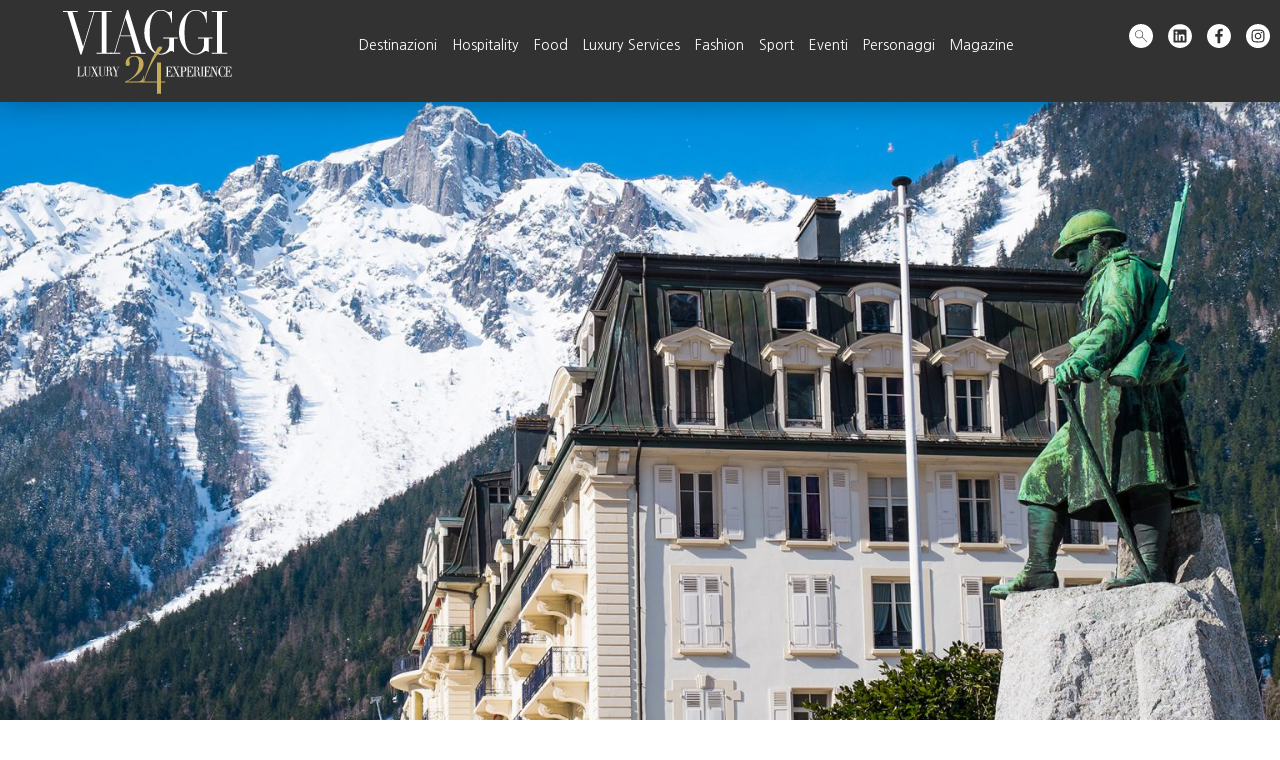

--- FILE ---
content_type: text/html; charset=UTF-8
request_url: https://viaggi24.publimediagroup.it/hp_post/chamonix-un-sogno-tra-i-monti-2/
body_size: 73039
content:
<!doctype html>
<html>
<head>
<meta charset="utf-8">
<title>Viaggi24 Publimediagroup - Il portale dedicato alle mete più esclusive e originali e al turismo di lusso</title>
	<link rel="stylesheet" href="https://viaggi24.publimediagroup.it/wp-content/themes/viaggi24_fullscreen/style.css?v=2">
	<script src="https://ajax.googleapis.com/ajax/libs/jquery/3.6.0/jquery.min.js"></script>
	<meta name="viewport" content="width=device-width, initial-scale=1, minimum-scale=1, maximum-scale=1">
	<meta name='robots' content='max-image-preview:large' />
<script type="text/javascript">
/* <![CDATA[ */
window._wpemojiSettings = {"baseUrl":"https:\/\/s.w.org\/images\/core\/emoji\/14.0.0\/72x72\/","ext":".png","svgUrl":"https:\/\/s.w.org\/images\/core\/emoji\/14.0.0\/svg\/","svgExt":".svg","source":{"concatemoji":"https:\/\/viaggi24.publimediagroup.it\/wp-includes\/js\/wp-emoji-release.min.js?ver=6.4.7"}};
/*! This file is auto-generated */
!function(i,n){var o,s,e;function c(e){try{var t={supportTests:e,timestamp:(new Date).valueOf()};sessionStorage.setItem(o,JSON.stringify(t))}catch(e){}}function p(e,t,n){e.clearRect(0,0,e.canvas.width,e.canvas.height),e.fillText(t,0,0);var t=new Uint32Array(e.getImageData(0,0,e.canvas.width,e.canvas.height).data),r=(e.clearRect(0,0,e.canvas.width,e.canvas.height),e.fillText(n,0,0),new Uint32Array(e.getImageData(0,0,e.canvas.width,e.canvas.height).data));return t.every(function(e,t){return e===r[t]})}function u(e,t,n){switch(t){case"flag":return n(e,"\ud83c\udff3\ufe0f\u200d\u26a7\ufe0f","\ud83c\udff3\ufe0f\u200b\u26a7\ufe0f")?!1:!n(e,"\ud83c\uddfa\ud83c\uddf3","\ud83c\uddfa\u200b\ud83c\uddf3")&&!n(e,"\ud83c\udff4\udb40\udc67\udb40\udc62\udb40\udc65\udb40\udc6e\udb40\udc67\udb40\udc7f","\ud83c\udff4\u200b\udb40\udc67\u200b\udb40\udc62\u200b\udb40\udc65\u200b\udb40\udc6e\u200b\udb40\udc67\u200b\udb40\udc7f");case"emoji":return!n(e,"\ud83e\udef1\ud83c\udffb\u200d\ud83e\udef2\ud83c\udfff","\ud83e\udef1\ud83c\udffb\u200b\ud83e\udef2\ud83c\udfff")}return!1}function f(e,t,n){var r="undefined"!=typeof WorkerGlobalScope&&self instanceof WorkerGlobalScope?new OffscreenCanvas(300,150):i.createElement("canvas"),a=r.getContext("2d",{willReadFrequently:!0}),o=(a.textBaseline="top",a.font="600 32px Arial",{});return e.forEach(function(e){o[e]=t(a,e,n)}),o}function t(e){var t=i.createElement("script");t.src=e,t.defer=!0,i.head.appendChild(t)}"undefined"!=typeof Promise&&(o="wpEmojiSettingsSupports",s=["flag","emoji"],n.supports={everything:!0,everythingExceptFlag:!0},e=new Promise(function(e){i.addEventListener("DOMContentLoaded",e,{once:!0})}),new Promise(function(t){var n=function(){try{var e=JSON.parse(sessionStorage.getItem(o));if("object"==typeof e&&"number"==typeof e.timestamp&&(new Date).valueOf()<e.timestamp+604800&&"object"==typeof e.supportTests)return e.supportTests}catch(e){}return null}();if(!n){if("undefined"!=typeof Worker&&"undefined"!=typeof OffscreenCanvas&&"undefined"!=typeof URL&&URL.createObjectURL&&"undefined"!=typeof Blob)try{var e="postMessage("+f.toString()+"("+[JSON.stringify(s),u.toString(),p.toString()].join(",")+"));",r=new Blob([e],{type:"text/javascript"}),a=new Worker(URL.createObjectURL(r),{name:"wpTestEmojiSupports"});return void(a.onmessage=function(e){c(n=e.data),a.terminate(),t(n)})}catch(e){}c(n=f(s,u,p))}t(n)}).then(function(e){for(var t in e)n.supports[t]=e[t],n.supports.everything=n.supports.everything&&n.supports[t],"flag"!==t&&(n.supports.everythingExceptFlag=n.supports.everythingExceptFlag&&n.supports[t]);n.supports.everythingExceptFlag=n.supports.everythingExceptFlag&&!n.supports.flag,n.DOMReady=!1,n.readyCallback=function(){n.DOMReady=!0}}).then(function(){return e}).then(function(){var e;n.supports.everything||(n.readyCallback(),(e=n.source||{}).concatemoji?t(e.concatemoji):e.wpemoji&&e.twemoji&&(t(e.twemoji),t(e.wpemoji)))}))}((window,document),window._wpemojiSettings);
/* ]]> */
</script>
<style id='wp-emoji-styles-inline-css' type='text/css'>

	img.wp-smiley, img.emoji {
		display: inline !important;
		border: none !important;
		box-shadow: none !important;
		height: 1em !important;
		width: 1em !important;
		margin: 0 0.07em !important;
		vertical-align: -0.1em !important;
		background: none !important;
		padding: 0 !important;
	}
</style>
<style id='classic-theme-styles-inline-css' type='text/css'>
/*! This file is auto-generated */
.wp-block-button__link{color:#fff;background-color:#32373c;border-radius:9999px;box-shadow:none;text-decoration:none;padding:calc(.667em + 2px) calc(1.333em + 2px);font-size:1.125em}.wp-block-file__button{background:#32373c;color:#fff;text-decoration:none}
</style>
<style id='global-styles-inline-css' type='text/css'>
body{--wp--preset--color--black: #000000;--wp--preset--color--cyan-bluish-gray: #abb8c3;--wp--preset--color--white: #ffffff;--wp--preset--color--pale-pink: #f78da7;--wp--preset--color--vivid-red: #cf2e2e;--wp--preset--color--luminous-vivid-orange: #ff6900;--wp--preset--color--luminous-vivid-amber: #fcb900;--wp--preset--color--light-green-cyan: #7bdcb5;--wp--preset--color--vivid-green-cyan: #00d084;--wp--preset--color--pale-cyan-blue: #8ed1fc;--wp--preset--color--vivid-cyan-blue: #0693e3;--wp--preset--color--vivid-purple: #9b51e0;--wp--preset--gradient--vivid-cyan-blue-to-vivid-purple: linear-gradient(135deg,rgba(6,147,227,1) 0%,rgb(155,81,224) 100%);--wp--preset--gradient--light-green-cyan-to-vivid-green-cyan: linear-gradient(135deg,rgb(122,220,180) 0%,rgb(0,208,130) 100%);--wp--preset--gradient--luminous-vivid-amber-to-luminous-vivid-orange: linear-gradient(135deg,rgba(252,185,0,1) 0%,rgba(255,105,0,1) 100%);--wp--preset--gradient--luminous-vivid-orange-to-vivid-red: linear-gradient(135deg,rgba(255,105,0,1) 0%,rgb(207,46,46) 100%);--wp--preset--gradient--very-light-gray-to-cyan-bluish-gray: linear-gradient(135deg,rgb(238,238,238) 0%,rgb(169,184,195) 100%);--wp--preset--gradient--cool-to-warm-spectrum: linear-gradient(135deg,rgb(74,234,220) 0%,rgb(151,120,209) 20%,rgb(207,42,186) 40%,rgb(238,44,130) 60%,rgb(251,105,98) 80%,rgb(254,248,76) 100%);--wp--preset--gradient--blush-light-purple: linear-gradient(135deg,rgb(255,206,236) 0%,rgb(152,150,240) 100%);--wp--preset--gradient--blush-bordeaux: linear-gradient(135deg,rgb(254,205,165) 0%,rgb(254,45,45) 50%,rgb(107,0,62) 100%);--wp--preset--gradient--luminous-dusk: linear-gradient(135deg,rgb(255,203,112) 0%,rgb(199,81,192) 50%,rgb(65,88,208) 100%);--wp--preset--gradient--pale-ocean: linear-gradient(135deg,rgb(255,245,203) 0%,rgb(182,227,212) 50%,rgb(51,167,181) 100%);--wp--preset--gradient--electric-grass: linear-gradient(135deg,rgb(202,248,128) 0%,rgb(113,206,126) 100%);--wp--preset--gradient--midnight: linear-gradient(135deg,rgb(2,3,129) 0%,rgb(40,116,252) 100%);--wp--preset--font-size--small: 13px;--wp--preset--font-size--medium: 20px;--wp--preset--font-size--large: 36px;--wp--preset--font-size--x-large: 42px;--wp--preset--spacing--20: 0.44rem;--wp--preset--spacing--30: 0.67rem;--wp--preset--spacing--40: 1rem;--wp--preset--spacing--50: 1.5rem;--wp--preset--spacing--60: 2.25rem;--wp--preset--spacing--70: 3.38rem;--wp--preset--spacing--80: 5.06rem;--wp--preset--shadow--natural: 6px 6px 9px rgba(0, 0, 0, 0.2);--wp--preset--shadow--deep: 12px 12px 50px rgba(0, 0, 0, 0.4);--wp--preset--shadow--sharp: 6px 6px 0px rgba(0, 0, 0, 0.2);--wp--preset--shadow--outlined: 6px 6px 0px -3px rgba(255, 255, 255, 1), 6px 6px rgba(0, 0, 0, 1);--wp--preset--shadow--crisp: 6px 6px 0px rgba(0, 0, 0, 1);}:where(.is-layout-flex){gap: 0.5em;}:where(.is-layout-grid){gap: 0.5em;}body .is-layout-flow > .alignleft{float: left;margin-inline-start: 0;margin-inline-end: 2em;}body .is-layout-flow > .alignright{float: right;margin-inline-start: 2em;margin-inline-end: 0;}body .is-layout-flow > .aligncenter{margin-left: auto !important;margin-right: auto !important;}body .is-layout-constrained > .alignleft{float: left;margin-inline-start: 0;margin-inline-end: 2em;}body .is-layout-constrained > .alignright{float: right;margin-inline-start: 2em;margin-inline-end: 0;}body .is-layout-constrained > .aligncenter{margin-left: auto !important;margin-right: auto !important;}body .is-layout-constrained > :where(:not(.alignleft):not(.alignright):not(.alignfull)){max-width: var(--wp--style--global--content-size);margin-left: auto !important;margin-right: auto !important;}body .is-layout-constrained > .alignwide{max-width: var(--wp--style--global--wide-size);}body .is-layout-flex{display: flex;}body .is-layout-flex{flex-wrap: wrap;align-items: center;}body .is-layout-flex > *{margin: 0;}body .is-layout-grid{display: grid;}body .is-layout-grid > *{margin: 0;}:where(.wp-block-columns.is-layout-flex){gap: 2em;}:where(.wp-block-columns.is-layout-grid){gap: 2em;}:where(.wp-block-post-template.is-layout-flex){gap: 1.25em;}:where(.wp-block-post-template.is-layout-grid){gap: 1.25em;}.has-black-color{color: var(--wp--preset--color--black) !important;}.has-cyan-bluish-gray-color{color: var(--wp--preset--color--cyan-bluish-gray) !important;}.has-white-color{color: var(--wp--preset--color--white) !important;}.has-pale-pink-color{color: var(--wp--preset--color--pale-pink) !important;}.has-vivid-red-color{color: var(--wp--preset--color--vivid-red) !important;}.has-luminous-vivid-orange-color{color: var(--wp--preset--color--luminous-vivid-orange) !important;}.has-luminous-vivid-amber-color{color: var(--wp--preset--color--luminous-vivid-amber) !important;}.has-light-green-cyan-color{color: var(--wp--preset--color--light-green-cyan) !important;}.has-vivid-green-cyan-color{color: var(--wp--preset--color--vivid-green-cyan) !important;}.has-pale-cyan-blue-color{color: var(--wp--preset--color--pale-cyan-blue) !important;}.has-vivid-cyan-blue-color{color: var(--wp--preset--color--vivid-cyan-blue) !important;}.has-vivid-purple-color{color: var(--wp--preset--color--vivid-purple) !important;}.has-black-background-color{background-color: var(--wp--preset--color--black) !important;}.has-cyan-bluish-gray-background-color{background-color: var(--wp--preset--color--cyan-bluish-gray) !important;}.has-white-background-color{background-color: var(--wp--preset--color--white) !important;}.has-pale-pink-background-color{background-color: var(--wp--preset--color--pale-pink) !important;}.has-vivid-red-background-color{background-color: var(--wp--preset--color--vivid-red) !important;}.has-luminous-vivid-orange-background-color{background-color: var(--wp--preset--color--luminous-vivid-orange) !important;}.has-luminous-vivid-amber-background-color{background-color: var(--wp--preset--color--luminous-vivid-amber) !important;}.has-light-green-cyan-background-color{background-color: var(--wp--preset--color--light-green-cyan) !important;}.has-vivid-green-cyan-background-color{background-color: var(--wp--preset--color--vivid-green-cyan) !important;}.has-pale-cyan-blue-background-color{background-color: var(--wp--preset--color--pale-cyan-blue) !important;}.has-vivid-cyan-blue-background-color{background-color: var(--wp--preset--color--vivid-cyan-blue) !important;}.has-vivid-purple-background-color{background-color: var(--wp--preset--color--vivid-purple) !important;}.has-black-border-color{border-color: var(--wp--preset--color--black) !important;}.has-cyan-bluish-gray-border-color{border-color: var(--wp--preset--color--cyan-bluish-gray) !important;}.has-white-border-color{border-color: var(--wp--preset--color--white) !important;}.has-pale-pink-border-color{border-color: var(--wp--preset--color--pale-pink) !important;}.has-vivid-red-border-color{border-color: var(--wp--preset--color--vivid-red) !important;}.has-luminous-vivid-orange-border-color{border-color: var(--wp--preset--color--luminous-vivid-orange) !important;}.has-luminous-vivid-amber-border-color{border-color: var(--wp--preset--color--luminous-vivid-amber) !important;}.has-light-green-cyan-border-color{border-color: var(--wp--preset--color--light-green-cyan) !important;}.has-vivid-green-cyan-border-color{border-color: var(--wp--preset--color--vivid-green-cyan) !important;}.has-pale-cyan-blue-border-color{border-color: var(--wp--preset--color--pale-cyan-blue) !important;}.has-vivid-cyan-blue-border-color{border-color: var(--wp--preset--color--vivid-cyan-blue) !important;}.has-vivid-purple-border-color{border-color: var(--wp--preset--color--vivid-purple) !important;}.has-vivid-cyan-blue-to-vivid-purple-gradient-background{background: var(--wp--preset--gradient--vivid-cyan-blue-to-vivid-purple) !important;}.has-light-green-cyan-to-vivid-green-cyan-gradient-background{background: var(--wp--preset--gradient--light-green-cyan-to-vivid-green-cyan) !important;}.has-luminous-vivid-amber-to-luminous-vivid-orange-gradient-background{background: var(--wp--preset--gradient--luminous-vivid-amber-to-luminous-vivid-orange) !important;}.has-luminous-vivid-orange-to-vivid-red-gradient-background{background: var(--wp--preset--gradient--luminous-vivid-orange-to-vivid-red) !important;}.has-very-light-gray-to-cyan-bluish-gray-gradient-background{background: var(--wp--preset--gradient--very-light-gray-to-cyan-bluish-gray) !important;}.has-cool-to-warm-spectrum-gradient-background{background: var(--wp--preset--gradient--cool-to-warm-spectrum) !important;}.has-blush-light-purple-gradient-background{background: var(--wp--preset--gradient--blush-light-purple) !important;}.has-blush-bordeaux-gradient-background{background: var(--wp--preset--gradient--blush-bordeaux) !important;}.has-luminous-dusk-gradient-background{background: var(--wp--preset--gradient--luminous-dusk) !important;}.has-pale-ocean-gradient-background{background: var(--wp--preset--gradient--pale-ocean) !important;}.has-electric-grass-gradient-background{background: var(--wp--preset--gradient--electric-grass) !important;}.has-midnight-gradient-background{background: var(--wp--preset--gradient--midnight) !important;}.has-small-font-size{font-size: var(--wp--preset--font-size--small) !important;}.has-medium-font-size{font-size: var(--wp--preset--font-size--medium) !important;}.has-large-font-size{font-size: var(--wp--preset--font-size--large) !important;}.has-x-large-font-size{font-size: var(--wp--preset--font-size--x-large) !important;}
.wp-block-navigation a:where(:not(.wp-element-button)){color: inherit;}
:where(.wp-block-post-template.is-layout-flex){gap: 1.25em;}:where(.wp-block-post-template.is-layout-grid){gap: 1.25em;}
:where(.wp-block-columns.is-layout-flex){gap: 2em;}:where(.wp-block-columns.is-layout-grid){gap: 2em;}
.wp-block-pullquote{font-size: 1.5em;line-height: 1.6;}
</style>
<link rel='stylesheet' id='advpsStyleSheet-css' href='https://viaggi24.publimediagroup.it/wp-content/plugins/advanced-post-slider/advps-style.css?ver=6.4.7' type='text/css' media='all' />
<style id='akismet-widget-style-inline-css' type='text/css'>

			.a-stats {
				--akismet-color-mid-green: #357b49;
				--akismet-color-white: #fff;
				--akismet-color-light-grey: #f6f7f7;

				max-width: 350px;
				width: auto;
			}

			.a-stats * {
				all: unset;
				box-sizing: border-box;
			}

			.a-stats strong {
				font-weight: 600;
			}

			.a-stats a.a-stats__link,
			.a-stats a.a-stats__link:visited,
			.a-stats a.a-stats__link:active {
				background: var(--akismet-color-mid-green);
				border: none;
				box-shadow: none;
				border-radius: 8px;
				color: var(--akismet-color-white);
				cursor: pointer;
				display: block;
				font-family: -apple-system, BlinkMacSystemFont, 'Segoe UI', 'Roboto', 'Oxygen-Sans', 'Ubuntu', 'Cantarell', 'Helvetica Neue', sans-serif;
				font-weight: 500;
				padding: 12px;
				text-align: center;
				text-decoration: none;
				transition: all 0.2s ease;
			}

			/* Extra specificity to deal with TwentyTwentyOne focus style */
			.widget .a-stats a.a-stats__link:focus {
				background: var(--akismet-color-mid-green);
				color: var(--akismet-color-white);
				text-decoration: none;
			}

			.a-stats a.a-stats__link:hover {
				filter: brightness(110%);
				box-shadow: 0 4px 12px rgba(0, 0, 0, 0.06), 0 0 2px rgba(0, 0, 0, 0.16);
			}

			.a-stats .count {
				color: var(--akismet-color-white);
				display: block;
				font-size: 1.5em;
				line-height: 1.4;
				padding: 0 13px;
				white-space: nowrap;
			}
		
</style>
<link rel='stylesheet' id='elementor-icons-css' href='https://viaggi24.publimediagroup.it/wp-content/plugins/elementor/assets/lib/eicons/css/elementor-icons.min.css?ver=5.35.0' type='text/css' media='all' />
<link rel='stylesheet' id='elementor-frontend-css' href='https://viaggi24.publimediagroup.it/wp-content/plugins/elementor/assets/css/frontend.min.css?ver=3.27.7' type='text/css' media='all' />
<link rel='stylesheet' id='elementor-post-6220-css' href='https://viaggi24.publimediagroup.it/wp-content/uploads/elementor/css/post-6220.css?ver=1751447583' type='text/css' media='all' />
<link rel='stylesheet' id='widget-image-css' href='https://viaggi24.publimediagroup.it/wp-content/plugins/elementor/assets/css/widget-image.min.css?ver=3.27.7' type='text/css' media='all' />
<link rel='stylesheet' id='widget-spacer-css' href='https://viaggi24.publimediagroup.it/wp-content/plugins/elementor/assets/css/widget-spacer.min.css?ver=3.27.7' type='text/css' media='all' />
<link rel='stylesheet' id='widget-heading-css' href='https://viaggi24.publimediagroup.it/wp-content/plugins/elementor/assets/css/widget-heading.min.css?ver=3.27.7' type='text/css' media='all' />
<link rel='stylesheet' id='widget-text-editor-css' href='https://viaggi24.publimediagroup.it/wp-content/plugins/elementor/assets/css/widget-text-editor.min.css?ver=3.27.7' type='text/css' media='all' />
<link rel='stylesheet' id='widget-divider-css' href='https://viaggi24.publimediagroup.it/wp-content/plugins/elementor/assets/css/widget-divider.min.css?ver=3.27.7' type='text/css' media='all' />
<link rel='stylesheet' id='elementor-post-13140-css' href='https://viaggi24.publimediagroup.it/wp-content/uploads/elementor/css/post-13140.css?ver=1751416321' type='text/css' media='all' />
<link rel='stylesheet' id='google-fonts-1-css' href='https://fonts.googleapis.com/css?family=Roboto%3A100%2C100italic%2C200%2C200italic%2C300%2C300italic%2C400%2C400italic%2C500%2C500italic%2C600%2C600italic%2C700%2C700italic%2C800%2C800italic%2C900%2C900italic%7CRoboto+Slab%3A100%2C100italic%2C200%2C200italic%2C300%2C300italic%2C400%2C400italic%2C500%2C500italic%2C600%2C600italic%2C700%2C700italic%2C800%2C800italic%2C900%2C900italic%7CRisque%3A100%2C100italic%2C200%2C200italic%2C300%2C300italic%2C400%2C400italic%2C500%2C500italic%2C600%2C600italic%2C700%2C700italic%2C800%2C800italic%2C900%2C900italic&#038;display=auto&#038;ver=6.4.7' type='text/css' media='all' />
<link rel="preconnect" href="https://fonts.gstatic.com/" crossorigin><script type="text/javascript" src="https://viaggi24.publimediagroup.it/wp-includes/js/jquery/jquery.min.js?ver=3.7.1" id="jquery-core-js"></script>
<script type="text/javascript" src="https://viaggi24.publimediagroup.it/wp-includes/js/jquery/jquery-migrate.min.js?ver=3.4.1" id="jquery-migrate-js"></script>
<script type="text/javascript" src="https://viaggi24.publimediagroup.it/wp-content/plugins/advanced-post-slider/js/advps.frnt.script.js?ver=6.4.7" id="advps_front_script-js"></script>
<script type="text/javascript" src="https://viaggi24.publimediagroup.it/wp-content/plugins/advanced-post-slider/bxslider/jquery.bxslider.min.js?ver=6.4.7" id="advps_jbx-js"></script>
<link rel="https://api.w.org/" href="https://viaggi24.publimediagroup.it/wp-json/" /><link rel="alternate" type="application/json" href="https://viaggi24.publimediagroup.it/wp-json/wp/v2/hp_post/13140" /><link rel="EditURI" type="application/rsd+xml" title="RSD" href="https://viaggi24.publimediagroup.it/xmlrpc.php?rsd" />
<meta name="generator" content="WordPress 6.4.7" />
<link rel="canonical" href="https://viaggi24.publimediagroup.it/hp_post/chamonix-un-sogno-tra-i-monti-2/" />
<link rel='shortlink' href='https://viaggi24.publimediagroup.it/?p=13140' />
<link rel="alternate" type="application/json+oembed" href="https://viaggi24.publimediagroup.it/wp-json/oembed/1.0/embed?url=https%3A%2F%2Fviaggi24.publimediagroup.it%2Fhp_post%2Fchamonix-un-sogno-tra-i-monti-2%2F" />
<link rel="alternate" type="text/xml+oembed" href="https://viaggi24.publimediagroup.it/wp-json/oembed/1.0/embed?url=https%3A%2F%2Fviaggi24.publimediagroup.it%2Fhp_post%2Fchamonix-un-sogno-tra-i-monti-2%2F&#038;format=xml" />
<meta name="generator" content="Elementor 3.27.7; features: additional_custom_breakpoints; settings: css_print_method-external, google_font-enabled, font_display-auto">
			<style>
				.e-con.e-parent:nth-of-type(n+4):not(.e-lazyloaded):not(.e-no-lazyload),
				.e-con.e-parent:nth-of-type(n+4):not(.e-lazyloaded):not(.e-no-lazyload) * {
					background-image: none !important;
				}
				@media screen and (max-height: 1024px) {
					.e-con.e-parent:nth-of-type(n+3):not(.e-lazyloaded):not(.e-no-lazyload),
					.e-con.e-parent:nth-of-type(n+3):not(.e-lazyloaded):not(.e-no-lazyload) * {
						background-image: none !important;
					}
				}
				@media screen and (max-height: 640px) {
					.e-con.e-parent:nth-of-type(n+2):not(.e-lazyloaded):not(.e-no-lazyload),
					.e-con.e-parent:nth-of-type(n+2):not(.e-lazyloaded):not(.e-no-lazyload) * {
						background-image: none !important;
					}
				}
			</style>
			<link rel="icon" href="https://viaggi24.publimediagroup.it/wp-content/uploads/2023/06/cropped-VL3-32x32.png" sizes="32x32" />
<link rel="icon" href="https://viaggi24.publimediagroup.it/wp-content/uploads/2023/06/cropped-VL3-192x192.png" sizes="192x192" />
<link rel="apple-touch-icon" href="https://viaggi24.publimediagroup.it/wp-content/uploads/2023/06/cropped-VL3-180x180.png" />
<meta name="msapplication-TileImage" content="https://viaggi24.publimediagroup.it/wp-content/uploads/2023/06/cropped-VL3-270x270.png" />
	<!-- Google tag (gtag.js) -->
<script async src="https://www.googletagmanager.com/gtag/js?id=UA-106748994-1"></script>
<script>
  window.dataLayer = window.dataLayer || [];
  function gtag(){dataLayer.push(arguments);}
  gtag('js', new Date());

  gtag('config', 'UA-106748994-1');
</script>

</head>
<body>
	<div class="main">
		<div class="search" id="search_screen">
			<div class="search_close" onclick="$( '#search_screen' ).css( 'display' , 'none' )">X</div>
			<form action="https://viaggi24.publimediagroup.it/" type="post">
					<input type="text" name="s" id="s" placeholder="Cerca una struttura">
					<input type="submit" value="cerca">
				</form>	
		</div>
		<div class="nav_menu">
			<div class="navmenu_logo_section"><a href="https://viaggi24.publimediagroup.it"><img src="https://viaggi24.publimediagroup.it/wp-content/themes/viaggi24_fullscreen/assets/svg/logo_nuovo_2.svg"></a></div>
			<div class="navmenu_menu_section">
				<div class="menu-navigazione-viaggi-fullscreen-container"><ul id="menu-navigazione-viaggi-fullscreen" class="menu"><li id="menu-item-12297" class="menu-item menu-item-type-custom menu-item-object-custom menu-item-12297"><a href="https://viaggi24.publimediagroup.it/tag/destinazioni/">Destinazioni</a></li>
<li id="menu-item-6317" class="menu-item menu-item-type-custom menu-item-object-custom menu-item-6317"><a href="https://viaggi24.publimediagroup.it/tag/dormire/">Hospitality</a></li>
<li id="menu-item-6221" class="menu-item menu-item-type-custom menu-item-object-custom menu-item-6221"><a href="https://viaggi24.publimediagroup.it/tag/mangiare/">Food</a></li>
<li id="menu-item-6318" class="menu-item menu-item-type-custom menu-item-object-custom menu-item-6318"><a href="https://viaggi24.publimediagroup.it/tag/servizi/">Luxury Services</a></li>
<li id="menu-item-6319" class="menu-item menu-item-type-custom menu-item-object-custom menu-item-6319"><a href="https://viaggi24.publimediagroup.it/tag/fashion/">Fashion</a></li>
<li id="menu-item-17937" class="menu-item menu-item-type-custom menu-item-object-custom menu-item-17937"><a href="https://viaggi24.publimediagroup.it/tag/sport/">Sport</a></li>
<li id="menu-item-17938" class="menu-item menu-item-type-custom menu-item-object-custom menu-item-17938"><a href="https://viaggi24.publimediagroup.it/tag/eventi/">Eventi</a></li>
<li id="menu-item-12009" class="menu-item menu-item-type-custom menu-item-object-custom menu-item-12009"><a href="https://viaggi24.publimediagroup.it/tag/personaggi/">Personaggi</a></li>
<li id="menu-item-11129" class="menu-item menu-item-type-custom menu-item-object-custom menu-item-11129"><a href="https://viaggi24.publimediagroup.it/viaggi-luxury-experience/">Magazine</a></li>
</ul></div>			</div>
			<div class="navmenu_social_section">
				<ul>
					<li>
						
							<img style="cursor: pointer;" onclick="openSearch()" src="https://viaggi24.publimediagroup.it/wp-content/themes/viaggi24_fullscreen/assets/svg/cerca.svg">
				
					</li>
										<li>
						<a href="https://www.linkedin.com/company/35564798/admin/" target="_blank">
							<img src="https://viaggi24.publimediagroup.it/wp-content/themes/viaggi24_fullscreen/assets/svg/in_w.svg">
						</a>
					</li>
					<li>
						<a href="https://www.facebook.com/profile.php?id=100092012587877" target="_blank">
							<img src="https://viaggi24.publimediagroup.it/wp-content/themes/viaggi24_fullscreen/assets/svg/fb_w.svg">
						</a>
					</li>
					<li>
						<a href="http://instagram.com/viaggi_24/" target="_blank">
							<img src="https://viaggi24.publimediagroup.it/wp-content/themes/viaggi24_fullscreen/assets/svg/ig_w.svg">
						</a>
					</li>
					<!--
					<li>
						<a href="https://twitter.com/PublimediaG/" target="_blank">
							<img src="https://viaggi24.publimediagroup.it/wp-content/themes/viaggi24_fullscreen/assets/svg/tw_w.svg">
						</a>
					--!>
					</li>
				</ul>
			</div>
		</div><div class="hp_post_contents">
			<!--<div class="single_main_picture_wrapper">
			<div class="single_main_picture" style="background-image: url('https://viaggi24.publimediagroup.it/wp-content/uploads/2025/10/chamonix-new.jpg');"></div>
		</div> -->
		<!-- <h1>

		Chamonix, un sogno tra i monti</h1> -->
				<div data-elementor-type="wp-post" data-elementor-id="13140" class="elementor elementor-13140" data-elementor-post-type="hp_post">
						<section class="elementor-section elementor-top-section elementor-element elementor-element-4bf183df elementor-section-full_width elementor-section-height-full elementor-section-height-default elementor-section-items-middle" data-id="4bf183df" data-element_type="section">
						<div class="elementor-container elementor-column-gap-no">
					<div class="elementor-column elementor-col-100 elementor-top-column elementor-element elementor-element-928bce8" data-id="928bce8" data-element_type="column">
			<div class="elementor-widget-wrap elementor-element-populated">
						<div class="elementor-element elementor-element-20dfa23f elementor-widget elementor-widget-image" data-id="20dfa23f" data-element_type="widget" data-widget_type="image.default">
				<div class="elementor-widget-container">
															<img fetchpriority="high" decoding="async" width="1920" height="1380" src="https://viaggi24.publimediagroup.it/wp-content/uploads/2023/12/Chamonix_1.jpg" class="attachment-full size-full wp-image-11621" alt="" srcset="https://viaggi24.publimediagroup.it/wp-content/uploads/2023/12/Chamonix_1.jpg 1920w, https://viaggi24.publimediagroup.it/wp-content/uploads/2023/12/Chamonix_1-300x216.jpg 300w, https://viaggi24.publimediagroup.it/wp-content/uploads/2023/12/Chamonix_1-1024x736.jpg 1024w, https://viaggi24.publimediagroup.it/wp-content/uploads/2023/12/Chamonix_1-768x552.jpg 768w, https://viaggi24.publimediagroup.it/wp-content/uploads/2023/12/Chamonix_1-1536x1104.jpg 1536w" sizes="(max-width: 1920px) 100vw, 1920px" />															</div>
				</div>
					</div>
		</div>
					</div>
		</section>
				<section class="elementor-section elementor-top-section elementor-element elementor-element-517a2575 elementor-section-boxed elementor-section-height-default elementor-section-height-default" data-id="517a2575" data-element_type="section">
						<div class="elementor-container elementor-column-gap-default">
					<div class="elementor-column elementor-col-100 elementor-top-column elementor-element elementor-element-72e596c5" data-id="72e596c5" data-element_type="column">
			<div class="elementor-widget-wrap elementor-element-populated">
						<div class="elementor-element elementor-element-3a117d02 elementor-widget elementor-widget-spacer" data-id="3a117d02" data-element_type="widget" data-widget_type="spacer.default">
				<div class="elementor-widget-container">
							<div class="elementor-spacer">
			<div class="elementor-spacer-inner"></div>
		</div>
						</div>
				</div>
				<div class="elementor-element elementor-element-39a3d6e7 elementor-widget elementor-widget-heading" data-id="39a3d6e7" data-element_type="widget" data-widget_type="heading.default">
				<div class="elementor-widget-container">
					<h2 class="elementor-heading-title elementor-size-default">Chamonix, un sogno tra i monti</h2>				</div>
				</div>
				<div class="elementor-element elementor-element-2b5c3b97 elementor-widget elementor-widget-spacer" data-id="2b5c3b97" data-element_type="widget" data-widget_type="spacer.default">
				<div class="elementor-widget-container">
							<div class="elementor-spacer">
			<div class="elementor-spacer-inner"></div>
		</div>
						</div>
				</div>
				<div class="elementor-element elementor-element-173964b elementor-widget elementor-widget-text-editor" data-id="173964b" data-element_type="widget" data-widget_type="text-editor.default">
				<div class="elementor-widget-container">
									<p class="p1">Nascosta tra le vette imponenti delle Alpi, Chamonix è un gioiello di bellezza e avventura. Il suo cuore batte all’ombra del Monte Bianco, la montagna più alta d’Europa, che svetta come un gigante silente e maestoso che protegge il paesino sottostante. Con le sue stradine acciottolate e i tradizionali chalet di legno, Chamonix sembra provenire direttamente da una cartolina, come fosse un luogo dove il tempo si è fermato e la natura regna sovrana. Visitare Chamonix significa “perdersi” fra l’imbarazzo della scelta: piste da sci di fama mondiale, terrazze panoramiche come l’Aiguille du Midi, dove il cielo sembra toccare la terra, terme rigeneranti, grotte di ghiaccio, e poi ancora i mercati locali, dove i sapori e i profumi delle Alpi deliziano i sensi.</p>								</div>
				</div>
				<div class="elementor-element elementor-element-5161094c elementor-widget elementor-widget-spacer" data-id="5161094c" data-element_type="widget" data-widget_type="spacer.default">
				<div class="elementor-widget-container">
							<div class="elementor-spacer">
			<div class="elementor-spacer-inner"></div>
		</div>
						</div>
				</div>
					</div>
		</div>
					</div>
		</section>
				<section class="elementor-section elementor-top-section elementor-element elementor-element-258eb650 elementor-section-full_width elementor-section-content-middle elementor-section-height-default elementor-section-height-default" data-id="258eb650" data-element_type="section">
						<div class="elementor-container elementor-column-gap-no">
					<div class="elementor-column elementor-col-50 elementor-top-column elementor-element elementor-element-4152bf51" data-id="4152bf51" data-element_type="column">
			<div class="elementor-widget-wrap elementor-element-populated">
						<div class="elementor-element elementor-element-35073f83 elementor-widget elementor-widget-image" data-id="35073f83" data-element_type="widget" data-widget_type="image.default">
				<div class="elementor-widget-container">
															<img decoding="async" width="1273" height="955" src="https://viaggi24.publimediagroup.it/wp-content/uploads/2024/03/Chamonix_3.jpg" class="attachment-full size-full wp-image-13424" alt="" srcset="https://viaggi24.publimediagroup.it/wp-content/uploads/2024/03/Chamonix_3.jpg 1273w, https://viaggi24.publimediagroup.it/wp-content/uploads/2024/03/Chamonix_3-300x225.jpg 300w, https://viaggi24.publimediagroup.it/wp-content/uploads/2024/03/Chamonix_3-1024x768.jpg 1024w, https://viaggi24.publimediagroup.it/wp-content/uploads/2024/03/Chamonix_3-768x576.jpg 768w" sizes="(max-width: 1273px) 100vw, 1273px" />															</div>
				</div>
					</div>
		</div>
				<div class="elementor-column elementor-col-50 elementor-top-column elementor-element elementor-element-76936eef" data-id="76936eef" data-element_type="column">
			<div class="elementor-widget-wrap elementor-element-populated">
						<div class="elementor-element elementor-element-5468028 elementor-widget elementor-widget-heading" data-id="5468028" data-element_type="widget" data-widget_type="heading.default">
				<div class="elementor-widget-container">
					<h2 class="elementor-heading-title elementor-size-default">Lo spettacolo dell'immensità</h2>				</div>
				</div>
				<div class="elementor-element elementor-element-340d5a50 elementor-widget elementor-widget-text-editor" data-id="340d5a50" data-element_type="widget" data-widget_type="text-editor.default">
				<div class="elementor-widget-container">
									<p>Chamonix è anche considerata la culla dell’alpinismo: fin dal XVIII secolo, avventurieri ed esploratori sono stati attirati dalle sue montagne imponenti, dando inizio all’era moderna dell’arrampicata. Il Museo Alpino di Chamonix custodisce storie e reperti legati a queste gesta eroiche, offrendo un viaggio nella storia dell’esplorazione montana. Tuttavia, più di ogni attrazione, è l’emozione di trovarsi in un luogo così speciale che rende Chamonix indimenticabile. Il puro spettacolo di essere di fronte all’immensità delle montagne, la gioia di scivolare sulle piste innevate, il senso di pace trasmesso dalle passeggiate nei boschi&#8230; sono emozioni semplici eppure dal forte impatto, in grado di imprimere nell’anima un’impronta indelebile.</p>								</div>
				</div>
				<div class="elementor-element elementor-element-24bae55b elementor-widget elementor-widget-spacer" data-id="24bae55b" data-element_type="widget" data-widget_type="spacer.default">
				<div class="elementor-widget-container">
							<div class="elementor-spacer">
			<div class="elementor-spacer-inner"></div>
		</div>
						</div>
				</div>
					</div>
		</div>
					</div>
		</section>
				<section class="elementor-section elementor-top-section elementor-element elementor-element-59f4c1ba elementor-section-full_width elementor-section-content-middle elementor-section-height-default elementor-section-height-default" data-id="59f4c1ba" data-element_type="section">
						<div class="elementor-container elementor-column-gap-no">
					<div class="elementor-column elementor-col-50 elementor-top-column elementor-element elementor-element-45075732" data-id="45075732" data-element_type="column">
			<div class="elementor-widget-wrap elementor-element-populated">
						<div class="elementor-element elementor-element-29da008 elementor-widget elementor-widget-heading" data-id="29da008" data-element_type="widget" data-widget_type="heading.default">
				<div class="elementor-widget-container">
					<h2 class="elementor-heading-title elementor-size-default">Specialità delle Alpi</h2>				</div>
				</div>
				<div class="elementor-element elementor-element-7a770d6b elementor-widget elementor-widget-text-editor" data-id="7a770d6b" data-element_type="widget" data-widget_type="text-editor.default">
				<div class="elementor-widget-container">
									<p class="p1"><span class="s1">La tradizione gastronomica di Chamonix è fortemente influenzata dall’ambiente montano. La sua cucina è conosciuta per i sapori robusti e per piatti che offrono comfort e calore, soprattutto dopo una giornata trascorsa sulle piste da sci o in escursione. Immaginate di sedervi in un accogliente chalet di montagna mentre fuori la neve imbianca il paesaggio, e di gustare le delizie che la cucina savoiarda ha da offrire: la gastronomia è parte integrante, e importante, dell’esperienza di Chamonix. La Fondue Savoyarde è una miscela di formaggi locali come il Comté, il Beaufort e l’Emmental fusi insieme in un unico, delizioso composto. Intingendo pezzi di pane rustico in questa crema calda, si sperimenta un piacere semplice ma profondamente soddisfacente. La Raclette è un altro classico a base di formaggio. La sua preparazione è assolutamente peculiare: il formaggio viene sciolto sul fuoco, poi “raschiato” nel piatto (“racler” significa per l’appunto “raschiare”) e servito con patate bollite, sottaceti e una varietà di affettati, creando un equilibrio perfetto tra il dolce, il salato e l’acidulo. </span></p>								</div>
				</div>
				<div class="elementor-element elementor-element-cb2120e elementor-widget elementor-widget-spacer" data-id="cb2120e" data-element_type="widget" data-widget_type="spacer.default">
				<div class="elementor-widget-container">
							<div class="elementor-spacer">
			<div class="elementor-spacer-inner"></div>
		</div>
						</div>
				</div>
					</div>
		</div>
				<div class="elementor-column elementor-col-50 elementor-top-column elementor-element elementor-element-7e5a8340" data-id="7e5a8340" data-element_type="column">
			<div class="elementor-widget-wrap elementor-element-populated">
						<div class="elementor-element elementor-element-1679dd2a elementor-widget elementor-widget-image" data-id="1679dd2a" data-element_type="widget" data-widget_type="image.default">
				<div class="elementor-widget-container">
															<img decoding="async" width="1273" height="955" src="https://viaggi24.publimediagroup.it/wp-content/uploads/2024/03/Chamonix_4-1.jpeg" class="attachment-full size-full wp-image-13425" alt="" srcset="https://viaggi24.publimediagroup.it/wp-content/uploads/2024/03/Chamonix_4-1.jpeg 1273w, https://viaggi24.publimediagroup.it/wp-content/uploads/2024/03/Chamonix_4-1-300x225.jpeg 300w, https://viaggi24.publimediagroup.it/wp-content/uploads/2024/03/Chamonix_4-1-1024x768.jpeg 1024w, https://viaggi24.publimediagroup.it/wp-content/uploads/2024/03/Chamonix_4-1-768x576.jpeg 768w" sizes="(max-width: 1273px) 100vw, 1273px" />															</div>
				</div>
					</div>
		</div>
					</div>
		</section>
				<section class="elementor-section elementor-top-section elementor-element elementor-element-58fa3be5 elementor-section-full_width elementor-section-height-default elementor-section-height-default" data-id="58fa3be5" data-element_type="section" data-settings="{&quot;background_background&quot;:&quot;classic&quot;}">
						<div class="elementor-container elementor-column-gap-default">
					<div class="elementor-column elementor-col-33 elementor-top-column elementor-element elementor-element-66fe565c" data-id="66fe565c" data-element_type="column" data-settings="{&quot;background_background&quot;:&quot;classic&quot;}">
			<div class="elementor-widget-wrap">
							</div>
		</div>
				<div class="elementor-column elementor-col-33 elementor-top-column elementor-element elementor-element-4a0de032" data-id="4a0de032" data-element_type="column">
			<div class="elementor-widget-wrap elementor-element-populated">
						<div class="elementor-element elementor-element-53c630e8 elementor-widget elementor-widget-spacer" data-id="53c630e8" data-element_type="widget" data-widget_type="spacer.default">
				<div class="elementor-widget-container">
							<div class="elementor-spacer">
			<div class="elementor-spacer-inner"></div>
		</div>
						</div>
				</div>
				<div class="elementor-element elementor-element-4ac0d981 e-transform elementor-widget elementor-widget-heading" data-id="4ac0d981" data-element_type="widget" data-settings="{&quot;_transform_translateX_effect&quot;:{&quot;unit&quot;:&quot;px&quot;,&quot;size&quot;:&quot;&quot;,&quot;sizes&quot;:[]},&quot;_transform_translateX_effect_tablet&quot;:{&quot;unit&quot;:&quot;px&quot;,&quot;size&quot;:&quot;&quot;,&quot;sizes&quot;:[]},&quot;_transform_translateX_effect_mobile&quot;:{&quot;unit&quot;:&quot;px&quot;,&quot;size&quot;:&quot;&quot;,&quot;sizes&quot;:[]},&quot;_transform_translateY_effect&quot;:{&quot;unit&quot;:&quot;px&quot;,&quot;size&quot;:&quot;&quot;,&quot;sizes&quot;:[]},&quot;_transform_translateY_effect_tablet&quot;:{&quot;unit&quot;:&quot;px&quot;,&quot;size&quot;:&quot;&quot;,&quot;sizes&quot;:[]},&quot;_transform_translateY_effect_mobile&quot;:{&quot;unit&quot;:&quot;px&quot;,&quot;size&quot;:&quot;&quot;,&quot;sizes&quot;:[]}}" data-widget_type="heading.default">
				<div class="elementor-widget-container">
					<h2 class="elementor-heading-title elementor-size-default">Consigli per rendere unica la tua vacanza</h2>				</div>
				</div>
				<div class="elementor-element elementor-element-29e53c4f e-transform elementor-widget-divider--view-line elementor-widget elementor-widget-divider" data-id="29e53c4f" data-element_type="widget" data-settings="{&quot;_transform_translateX_effect&quot;:{&quot;unit&quot;:&quot;px&quot;,&quot;size&quot;:0,&quot;sizes&quot;:[]},&quot;_transform_translateY_effect&quot;:{&quot;unit&quot;:&quot;px&quot;,&quot;size&quot;:-23,&quot;sizes&quot;:[]},&quot;_transform_translateX_effect_tablet&quot;:{&quot;unit&quot;:&quot;px&quot;,&quot;size&quot;:&quot;&quot;,&quot;sizes&quot;:[]},&quot;_transform_translateX_effect_mobile&quot;:{&quot;unit&quot;:&quot;px&quot;,&quot;size&quot;:&quot;&quot;,&quot;sizes&quot;:[]},&quot;_transform_translateY_effect_tablet&quot;:{&quot;unit&quot;:&quot;px&quot;,&quot;size&quot;:&quot;&quot;,&quot;sizes&quot;:[]},&quot;_transform_translateY_effect_mobile&quot;:{&quot;unit&quot;:&quot;px&quot;,&quot;size&quot;:&quot;&quot;,&quot;sizes&quot;:[]}}" data-widget_type="divider.default">
				<div class="elementor-widget-container">
							<div class="elementor-divider">
			<span class="elementor-divider-separator">
						</span>
		</div>
						</div>
				</div>
					</div>
		</div>
				<div class="elementor-column elementor-col-33 elementor-top-column elementor-element elementor-element-3065f30d" data-id="3065f30d" data-element_type="column">
			<div class="elementor-widget-wrap">
							</div>
		</div>
					</div>
		</section>
				<section class="elementor-section elementor-top-section elementor-element elementor-element-58f6cfbc elementor-section-full_width elementor-section-height-default elementor-section-height-default" data-id="58f6cfbc" data-element_type="section">
						<div class="elementor-container elementor-column-gap-default">
					<div class="elementor-column elementor-col-33 elementor-top-column elementor-element elementor-element-735d9b28" data-id="735d9b28" data-element_type="column">
			<div class="elementor-widget-wrap elementor-element-populated">
						<div class="elementor-element elementor-element-b278e62 elementor-widget elementor-widget-image" data-id="b278e62" data-element_type="widget" data-widget_type="image.default">
				<div class="elementor-widget-container">
															<img loading="lazy" decoding="async" width="1024" height="755" src="https://viaggi24.publimediagroup.it/wp-content/uploads/2024/03/winkler_new-1024x755.jpg" class="attachment-large size-large wp-image-12735" alt="" srcset="https://viaggi24.publimediagroup.it/wp-content/uploads/2024/03/winkler_new-1024x755.jpg 1024w, https://viaggi24.publimediagroup.it/wp-content/uploads/2024/03/winkler_new-300x221.jpg 300w, https://viaggi24.publimediagroup.it/wp-content/uploads/2024/03/winkler_new-768x566.jpg 768w, https://viaggi24.publimediagroup.it/wp-content/uploads/2024/03/winkler_new-1536x1132.jpg 1536w, https://viaggi24.publimediagroup.it/wp-content/uploads/2024/03/winkler_new.jpg 1800w" sizes="(max-width: 1024px) 100vw, 1024px" />															</div>
				</div>
				<div class="elementor-element elementor-element-1e7a3429 elementor-widget elementor-widget-heading" data-id="1e7a3429" data-element_type="widget" data-widget_type="heading.default">
				<div class="elementor-widget-container">
					<h2 class="elementor-heading-title elementor-size-default">Winklerhotels</h2>				</div>
				</div>
				<div class="elementor-element elementor-element-25383bca elementor-widget elementor-widget-text-editor" data-id="25383bca" data-element_type="widget" data-widget_type="text-editor.default">
				<div class="elementor-widget-container">
									<p>Respirare a fondo, staccare la spina, non pensare e non fare nulla&#8230; È semplicemente meraviglioso essere qui.</p>								</div>
				</div>
				<div class="elementor-element elementor-element-734400eb elementor-widget elementor-widget-text-editor" data-id="734400eb" data-element_type="widget" data-widget_type="text-editor.default">
				<div class="elementor-widget-container">
									<p>Presentiamo l&#8217;Hotel Winkler, un resort esclusivo a cinque stelle situato nel cuore delle Dolomiti, che colpisce soprattutto per il connubio di materiali naturali e architettura moderna, per la posizione panoramica proprio accanto al Golf Club e al comprensorio sciistico &#8220;Plan de Corones&#8221;&#8230;</p>								</div>
				</div>
				<div class="elementor-element elementor-element-582eb16e elementor-widget elementor-widget-button" data-id="582eb16e" data-element_type="widget" data-widget_type="button.default">
				<div class="elementor-widget-container">
									<div class="elementor-button-wrapper">
					<a class="elementor-button elementor-button-link elementor-size-sm" href="https://www.winklerhotels.com/" target="_blank">
						<span class="elementor-button-content-wrapper">
									<span class="elementor-button-text">Scopri</span>
					</span>
					</a>
				</div>
								</div>
				</div>
					</div>
		</div>
				<div class="elementor-column elementor-col-33 elementor-top-column elementor-element elementor-element-7519c2ce" data-id="7519c2ce" data-element_type="column">
			<div class="elementor-widget-wrap elementor-element-populated">
						<div class="elementor-element elementor-element-78aeea53 elementor-widget elementor-widget-image" data-id="78aeea53" data-element_type="widget" data-widget_type="image.default">
				<div class="elementor-widget-container">
															<img loading="lazy" decoding="async" width="1800" height="1327" src="https://viaggi24.publimediagroup.it/wp-content/uploads/2024/03/solea_webn_new.jpg" class="attachment-full size-full wp-image-12734" alt="" srcset="https://viaggi24.publimediagroup.it/wp-content/uploads/2024/03/solea_webn_new.jpg 1800w, https://viaggi24.publimediagroup.it/wp-content/uploads/2024/03/solea_webn_new-300x221.jpg 300w, https://viaggi24.publimediagroup.it/wp-content/uploads/2024/03/solea_webn_new-1024x755.jpg 1024w, https://viaggi24.publimediagroup.it/wp-content/uploads/2024/03/solea_webn_new-768x566.jpg 768w, https://viaggi24.publimediagroup.it/wp-content/uploads/2024/03/solea_webn_new-1536x1132.jpg 1536w" sizes="(max-width: 1800px) 100vw, 1800px" />															</div>
				</div>
				<div class="elementor-element elementor-element-39f82329 elementor-widget elementor-widget-heading" data-id="39f82329" data-element_type="widget" data-widget_type="heading.default">
				<div class="elementor-widget-container">
					<h2 class="elementor-heading-title elementor-size-default">SOLEA  Boutique &amp; Spa Hotel</h2>				</div>
				</div>
				<div class="elementor-element elementor-element-49e049b9 elementor-widget elementor-widget-text-editor" data-id="49e049b9" data-element_type="widget" data-widget_type="text-editor.default">
				<div class="elementor-widget-container">
									<p>Tutta la magia delle Dolomiti di Brenta, le piste della vicina ski area Paganella, e tutto il comfort del Solea, tra ambienti eleganti e raffinati.</p>								</div>
				</div>
				<div class="elementor-element elementor-element-fbaaaab elementor-widget elementor-widget-text-editor" data-id="fbaaaab" data-element_type="widget" data-widget_type="text-editor.default">
				<div class="elementor-widget-container">
									<p>L&#8217;offerta wellness e l&#8217;esclusiva formula Luxury All Inclusive: goditi l&#8217;area benessere di 1500 m2 con piscina in- e outdoor, deliziati con le creazioni gourmet, assapora speciali cocktail e vivi la felicità che meriti, fatta di tanti indimenticabili &#8220;unique moments&#8221;.</p>								</div>
				</div>
				<div class="elementor-element elementor-element-4dc2110a elementor-widget elementor-widget-button" data-id="4dc2110a" data-element_type="widget" data-widget_type="button.default">
				<div class="elementor-widget-container">
									<div class="elementor-button-wrapper">
					<a class="elementor-button elementor-button-link elementor-size-sm" href="https://www.hotelsolea.com/it/" target="_blank">
						<span class="elementor-button-content-wrapper">
									<span class="elementor-button-text">Scopri</span>
					</span>
					</a>
				</div>
								</div>
				</div>
					</div>
		</div>
				<div class="elementor-column elementor-col-33 elementor-top-column elementor-element elementor-element-2622238d" data-id="2622238d" data-element_type="column">
			<div class="elementor-widget-wrap elementor-element-populated">
						<div class="elementor-element elementor-element-6c384fa1 elementor-widget elementor-widget-image" data-id="6c384fa1" data-element_type="widget" data-widget_type="image.default">
				<div class="elementor-widget-container">
															<img loading="lazy" decoding="async" width="1024" height="755" src="https://viaggi24.publimediagroup.it/wp-content/uploads/2024/03/amus_webn_ew-1-1024x755.jpg" class="attachment-large size-large wp-image-12736" alt="" srcset="https://viaggi24.publimediagroup.it/wp-content/uploads/2024/03/amus_webn_ew-1-1024x755.jpg 1024w, https://viaggi24.publimediagroup.it/wp-content/uploads/2024/03/amus_webn_ew-1-300x221.jpg 300w, https://viaggi24.publimediagroup.it/wp-content/uploads/2024/03/amus_webn_ew-1-768x566.jpg 768w, https://viaggi24.publimediagroup.it/wp-content/uploads/2024/03/amus_webn_ew-1-1536x1132.jpg 1536w, https://viaggi24.publimediagroup.it/wp-content/uploads/2024/03/amus_webn_ew-1.jpg 1800w" sizes="(max-width: 1024px) 100vw, 1024px" />															</div>
				</div>
				<div class="elementor-element elementor-element-ed83a2a elementor-widget elementor-widget-heading" data-id="ed83a2a" data-element_type="widget" data-widget_type="heading.default">
				<div class="elementor-widget-container">
					<h2 class="elementor-heading-title elementor-size-default">Amus Chalets</h2>				</div>
				</div>
				<div class="elementor-element elementor-element-165708e5 elementor-widget elementor-widget-text-editor" data-id="165708e5" data-element_type="widget" data-widget_type="text-editor.default">
				<div class="elementor-widget-container">
									<p>La rigenerazione che scintilla nel cuore: Amus Chalets, lusso in Alto Adige, libertà assoluta. La natura al vostro ritmo.</p>								</div>
				</div>
				<div class="elementor-element elementor-element-74ac6a59 elementor-widget elementor-widget-text-editor" data-id="74ac6a59" data-element_type="widget" data-widget_type="text-editor.default">
				<div class="elementor-widget-container">
									<p>Un rifugio di lusso fra le incantevoli valli del Trentino Alto Adige, dove la maestosità delle Dolomiti abbraccia l&#8217;orizzonte: agli Amus Chalets l&#8217;eleganza si fonde con l&#8217;essenza della natura, offrendo un&#8217;esperienza indimenticabile, avvolti da un&#8217;atmosfera di caldo benvenuto.</p>								</div>
				</div>
				<div class="elementor-element elementor-element-5b7b22e2 elementor-widget elementor-widget-button" data-id="5b7b22e2" data-element_type="widget" data-widget_type="button.default">
				<div class="elementor-widget-container">
									<div class="elementor-button-wrapper">
					<a class="elementor-button elementor-button-link elementor-size-sm" href="https://www.amus-chalets.com/it/" target="_blank">
						<span class="elementor-button-content-wrapper">
									<span class="elementor-button-text">Scopri</span>
					</span>
					</a>
				</div>
								</div>
				</div>
					</div>
		</div>
					</div>
		</section>
				<section class="elementor-section elementor-top-section elementor-element elementor-element-25867b6d elementor-section-full_width elementor-section-height-default elementor-section-height-default" data-id="25867b6d" data-element_type="section">
						<div class="elementor-container elementor-column-gap-default">
					<div class="elementor-column elementor-col-33 elementor-top-column elementor-element elementor-element-7f2d7510" data-id="7f2d7510" data-element_type="column">
			<div class="elementor-widget-wrap elementor-element-populated">
						<div class="elementor-element elementor-element-1f329fa9 elementor-widget elementor-widget-image" data-id="1f329fa9" data-element_type="widget" data-widget_type="image.default">
				<div class="elementor-widget-container">
															<img loading="lazy" decoding="async" width="1024" height="755" src="https://viaggi24.publimediagroup.it/wp-content/uploads/2024/03/Faloria_web1-1024x755.jpg" class="attachment-large size-large wp-image-12716" alt="" srcset="https://viaggi24.publimediagroup.it/wp-content/uploads/2024/03/Faloria_web1-1024x755.jpg 1024w, https://viaggi24.publimediagroup.it/wp-content/uploads/2024/03/Faloria_web1-300x221.jpg 300w, https://viaggi24.publimediagroup.it/wp-content/uploads/2024/03/Faloria_web1-768x566.jpg 768w, https://viaggi24.publimediagroup.it/wp-content/uploads/2024/03/Faloria_web1-1536x1132.jpg 1536w, https://viaggi24.publimediagroup.it/wp-content/uploads/2024/03/Faloria_web1.jpg 1800w" sizes="(max-width: 1024px) 100vw, 1024px" />															</div>
				</div>
				<div class="elementor-element elementor-element-14f3247d elementor-widget elementor-widget-heading" data-id="14f3247d" data-element_type="widget" data-widget_type="heading.default">
				<div class="elementor-widget-container">
					<h2 class="elementor-heading-title elementor-size-default">Faloria Mountain Spa Resort</h2>				</div>
				</div>
				<div class="elementor-element elementor-element-74a353ba elementor-widget elementor-widget-text-editor" data-id="74a353ba" data-element_type="widget" data-widget_type="text-editor.default">
				<div class="elementor-widget-container">
									<p>Nel cuore delle Dolomiti, eleganza, comfort e percorsi sensoriali si fondono in un ambiente familiare e ospitale, immerso nella natura.</p>								</div>
				</div>
				<div class="elementor-element elementor-element-65735dbc elementor-widget elementor-widget-text-editor" data-id="65735dbc" data-element_type="widget" data-widget_type="text-editor.default">
				<div class="elementor-widget-container">
									Per chi vuole vivere un orizzonte d’incanto e sognare momenti di relax e qualità, il Faloria Mountain Spa Resort è la destinazione ideale nella perla delle Dolomiti. 52 Camere e Suites di varie tipologie, un ristorante e un bistrot, un lounge bar, una sala eventi, parcheggio e ben 1000 mq di SPA&#8230;

								</div>
				</div>
				<div class="elementor-element elementor-element-37e93004 elementor-widget elementor-widget-button" data-id="37e93004" data-element_type="widget" data-widget_type="button.default">
				<div class="elementor-widget-container">
									<div class="elementor-button-wrapper">
					<a class="elementor-button elementor-button-link elementor-size-sm" href="https://faloriasparesort.com/it/" target="_blank">
						<span class="elementor-button-content-wrapper">
									<span class="elementor-button-text">Scopri  </span>
					</span>
					</a>
				</div>
								</div>
				</div>
					</div>
		</div>
				<div class="elementor-column elementor-col-33 elementor-top-column elementor-element elementor-element-6a884b31" data-id="6a884b31" data-element_type="column">
			<div class="elementor-widget-wrap elementor-element-populated">
						<div class="elementor-element elementor-element-6676e7fa elementor-widget elementor-widget-image" data-id="6676e7fa" data-element_type="widget" data-widget_type="image.default">
				<div class="elementor-widget-container">
															<img loading="lazy" decoding="async" width="1800" height="1327" src="https://viaggi24.publimediagroup.it/wp-content/uploads/2024/03/cesa_del_louf_new.jpg" class="attachment-full size-full wp-image-12741" alt="" srcset="https://viaggi24.publimediagroup.it/wp-content/uploads/2024/03/cesa_del_louf_new.jpg 1800w, https://viaggi24.publimediagroup.it/wp-content/uploads/2024/03/cesa_del_louf_new-300x221.jpg 300w, https://viaggi24.publimediagroup.it/wp-content/uploads/2024/03/cesa_del_louf_new-1024x755.jpg 1024w, https://viaggi24.publimediagroup.it/wp-content/uploads/2024/03/cesa_del_louf_new-768x566.jpg 768w, https://viaggi24.publimediagroup.it/wp-content/uploads/2024/03/cesa_del_louf_new-1536x1132.jpg 1536w" sizes="(max-width: 1800px) 100vw, 1800px" />															</div>
				</div>
				<div class="elementor-element elementor-element-1a76249e elementor-widget elementor-widget-heading" data-id="1a76249e" data-element_type="widget" data-widget_type="heading.default">
				<div class="elementor-widget-container">
					<h2 class="elementor-heading-title elementor-size-default">Cesa Del Louf</h2>				</div>
				</div>
				<div class="elementor-element elementor-element-2ed77cb elementor-widget elementor-widget-text-editor" data-id="2ed77cb" data-element_type="widget" data-widget_type="text-editor.default">
				<div class="elementor-widget-container">
									<p>Un antico maso dolomitico: Cesa del Louf, una Chalet Experience di lusso con l&#8217;esclusiva cucina di Chef Antony &#8211; The Italian Elixir.</p>								</div>
				</div>
				<div class="elementor-element elementor-element-12aea017 elementor-widget elementor-widget-text-editor" data-id="12aea017" data-element_type="widget" data-widget_type="text-editor.default">
				<div class="elementor-widget-container">
									<p>Selezionato come migliore ski chalets d&#8217;Italia nelle edizioni 2021, 2022 e 2023 del World Ski Awards, lo Chalet Cesa del Louf si trova ad Arabba, una delle principali sciistiche delle Dolomiti. Uno chalet di lusso che nasce dall&#8217;attento recupero di un vecchio maso e masetto.</p>								</div>
				</div>
				<div class="elementor-element elementor-element-13db1b81 elementor-widget elementor-widget-button" data-id="13db1b81" data-element_type="widget" data-widget_type="button.default">
				<div class="elementor-widget-container">
									<div class="elementor-button-wrapper">
					<a class="elementor-button elementor-button-link elementor-size-sm" href="https://cesadellouf.it/" target="_blank">
						<span class="elementor-button-content-wrapper">
									<span class="elementor-button-text">Scopri</span>
					</span>
					</a>
				</div>
								</div>
				</div>
					</div>
		</div>
				<div class="elementor-column elementor-col-33 elementor-top-column elementor-element elementor-element-45de6199" data-id="45de6199" data-element_type="column">
			<div class="elementor-widget-wrap elementor-element-populated">
						<div class="elementor-element elementor-element-74664d90 elementor-widget elementor-widget-image" data-id="74664d90" data-element_type="widget" data-widget_type="image.default">
				<div class="elementor-widget-container">
															<img loading="lazy" decoding="async" width="1024" height="755" src="https://viaggi24.publimediagroup.it/wp-content/uploads/2024/03/alpuris_web_new-1024x755.jpg" class="attachment-large size-large wp-image-12733" alt="" srcset="https://viaggi24.publimediagroup.it/wp-content/uploads/2024/03/alpuris_web_new-1024x755.jpg 1024w, https://viaggi24.publimediagroup.it/wp-content/uploads/2024/03/alpuris_web_new-300x221.jpg 300w, https://viaggi24.publimediagroup.it/wp-content/uploads/2024/03/alpuris_web_new-768x566.jpg 768w, https://viaggi24.publimediagroup.it/wp-content/uploads/2024/03/alpuris_web_new-1536x1132.jpg 1536w, https://viaggi24.publimediagroup.it/wp-content/uploads/2024/03/alpuris_web_new.jpg 1800w" sizes="(max-width: 1024px) 100vw, 1024px" />															</div>
				</div>
				<div class="elementor-element elementor-element-523c3392 elementor-widget elementor-widget-heading" data-id="523c3392" data-element_type="widget" data-widget_type="heading.default">
				<div class="elementor-widget-container">
					<h2 class="elementor-heading-title elementor-size-default">Alpuris Your Boutique Suite</h2>				</div>
				</div>
				<div class="elementor-element elementor-element-750cd439 elementor-widget elementor-widget-text-editor" data-id="750cd439" data-element_type="widget" data-widget_type="text-editor.default">
				<div class="elementor-widget-container">
									<p>Nello splendido scenario Dolomiti Unesco, a due passi dal centro di Cavalese e adiacente gli impianti di risalita, nasce ALPURIS.</p>								</div>
				</div>
				<div class="elementor-element elementor-element-b83842c elementor-widget elementor-widget-text-editor" data-id="b83842c" data-element_type="widget" data-widget_type="text-editor.default">
				<div class="elementor-widget-container">
									<div>
<p>Nuovo hotel di design che offre una connessione tra tradizione e innovazione, proponendo suite che pensano al benessere degli ospiti dotate di jacuzzi sul balcone, saune con cromoterapia, vasche freestanding, divani letti sospesi, area wellness, Bike &amp; Ski Room, Lounge Bar e parcheggio.</p>
</div>								</div>
				</div>
				<div class="elementor-element elementor-element-6bd27ade elementor-widget elementor-widget-button" data-id="6bd27ade" data-element_type="widget" data-widget_type="button.default">
				<div class="elementor-widget-container">
									<div class="elementor-button-wrapper">
					<a class="elementor-button elementor-button-link elementor-size-sm" href="https://www.alpuris.it/" target="_blank">
						<span class="elementor-button-content-wrapper">
									<span class="elementor-button-text">Scopri</span>
					</span>
					</a>
				</div>
								</div>
				</div>
					</div>
		</div>
					</div>
		</section>
				</div>
			</div>
<div class="footer">
			<div class="footer_logo_section"><img src="https://viaggi24.publimediagroup.it/wp-content/themes/viaggi24_fullscreen/assets/svg/logo_nuovo_2.svg"></div>
			<div class="footer_contacts_section">
				©2026 Publimediagroup Srl
				<br>Via Francesco Satolli, 22 - 00165 Roma IT
				<br>Piazza Matteotti, 7 - 80133 Napoli
			</div>
			<div class="footer_social_section">
				<ul>
					<li>
						<a href="https://www.linkedin.com/company/35564798/admin/" target="_blank">
							<img src="https://viaggi24.publimediagroup.it/wp-content/themes/viaggi24_fullscreen/assets/svg/in_w.svg">
						</a>
					</li>
					<li>
						<a href="https://www.facebook.com/profile.php?id=100092012587877" target="_blank">
							<img src="https://viaggi24.publimediagroup.it/wp-content/themes/viaggi24_fullscreen/assets/svg/fb_w.svg">
						</a>
					</li>
					<li>
						<a href="https://www.instagram.com/viaggi_24/" target="_blank">
							<img src="https://viaggi24.publimediagroup.it/wp-content/themes/viaggi24_fullscreen/assets/svg/ig_w.svg">
						</a>
					</li>
					<!--
						 <li>
						<a href="https://twitter.com/PublimediaG/" target="_blank">
							<img src="https://viaggi24.publimediagroup.it/wp-content/themes/viaggi24_fullscreen/assets/svg/tw_w.svg">
						</a>
					</li>
-->
				</ul>
			</div>
		</div>
					<script>
				const lazyloadRunObserver = () => {
					const lazyloadBackgrounds = document.querySelectorAll( `.e-con.e-parent:not(.e-lazyloaded)` );
					const lazyloadBackgroundObserver = new IntersectionObserver( ( entries ) => {
						entries.forEach( ( entry ) => {
							if ( entry.isIntersecting ) {
								let lazyloadBackground = entry.target;
								if( lazyloadBackground ) {
									lazyloadBackground.classList.add( 'e-lazyloaded' );
								}
								lazyloadBackgroundObserver.unobserve( entry.target );
							}
						});
					}, { rootMargin: '200px 0px 200px 0px' } );
					lazyloadBackgrounds.forEach( ( lazyloadBackground ) => {
						lazyloadBackgroundObserver.observe( lazyloadBackground );
					} );
				};
				const events = [
					'DOMContentLoaded',
					'elementor/lazyload/observe',
				];
				events.forEach( ( event ) => {
					document.addEventListener( event, lazyloadRunObserver );
				} );
			</script>
			<script type="text/javascript" src="https://viaggi24.publimediagroup.it/wp-content/plugins/elementor-pro/assets/js/webpack-pro.runtime.min.js?ver=3.27.5" id="elementor-pro-webpack-runtime-js"></script>
<script type="text/javascript" src="https://viaggi24.publimediagroup.it/wp-content/plugins/elementor/assets/js/webpack.runtime.min.js?ver=3.27.7" id="elementor-webpack-runtime-js"></script>
<script type="text/javascript" src="https://viaggi24.publimediagroup.it/wp-content/plugins/elementor/assets/js/frontend-modules.min.js?ver=3.27.7" id="elementor-frontend-modules-js"></script>
<script type="text/javascript" src="https://viaggi24.publimediagroup.it/wp-includes/js/dist/vendor/wp-polyfill-inert.min.js?ver=3.1.2" id="wp-polyfill-inert-js"></script>
<script type="text/javascript" src="https://viaggi24.publimediagroup.it/wp-includes/js/dist/vendor/regenerator-runtime.min.js?ver=0.14.0" id="regenerator-runtime-js"></script>
<script type="text/javascript" src="https://viaggi24.publimediagroup.it/wp-includes/js/dist/vendor/wp-polyfill.min.js?ver=3.15.0" id="wp-polyfill-js"></script>
<script type="text/javascript" src="https://viaggi24.publimediagroup.it/wp-includes/js/dist/hooks.min.js?ver=c6aec9a8d4e5a5d543a1" id="wp-hooks-js"></script>
<script type="text/javascript" src="https://viaggi24.publimediagroup.it/wp-includes/js/dist/i18n.min.js?ver=7701b0c3857f914212ef" id="wp-i18n-js"></script>
<script type="text/javascript" id="wp-i18n-js-after">
/* <![CDATA[ */
wp.i18n.setLocaleData( { 'text direction\u0004ltr': [ 'ltr' ] } );
/* ]]> */
</script>
<script type="text/javascript" id="elementor-pro-frontend-js-before">
/* <![CDATA[ */
var ElementorProFrontendConfig = {"ajaxurl":"https:\/\/viaggi24.publimediagroup.it\/wp-admin\/admin-ajax.php","nonce":"cc42cb2139","urls":{"assets":"https:\/\/viaggi24.publimediagroup.it\/wp-content\/plugins\/elementor-pro\/assets\/","rest":"https:\/\/viaggi24.publimediagroup.it\/wp-json\/"},"settings":{"lazy_load_background_images":true},"popup":{"hasPopUps":true},"shareButtonsNetworks":{"facebook":{"title":"Facebook","has_counter":true},"twitter":{"title":"Twitter"},"linkedin":{"title":"LinkedIn","has_counter":true},"pinterest":{"title":"Pinterest","has_counter":true},"reddit":{"title":"Reddit","has_counter":true},"vk":{"title":"VK","has_counter":true},"odnoklassniki":{"title":"OK","has_counter":true},"tumblr":{"title":"Tumblr"},"digg":{"title":"Digg"},"skype":{"title":"Skype"},"stumbleupon":{"title":"StumbleUpon","has_counter":true},"mix":{"title":"Mix"},"telegram":{"title":"Telegram"},"pocket":{"title":"Pocket","has_counter":true},"xing":{"title":"XING","has_counter":true},"whatsapp":{"title":"WhatsApp"},"email":{"title":"Email"},"print":{"title":"Print"},"x-twitter":{"title":"X"},"threads":{"title":"Threads"}},"facebook_sdk":{"lang":"it_IT","app_id":""},"lottie":{"defaultAnimationUrl":"https:\/\/viaggi24.publimediagroup.it\/wp-content\/plugins\/elementor-pro\/modules\/lottie\/assets\/animations\/default.json"}};
/* ]]> */
</script>
<script type="text/javascript" src="https://viaggi24.publimediagroup.it/wp-content/plugins/elementor-pro/assets/js/frontend.min.js?ver=3.27.5" id="elementor-pro-frontend-js"></script>
<script type="text/javascript" src="https://viaggi24.publimediagroup.it/wp-includes/js/jquery/ui/core.min.js?ver=1.13.2" id="jquery-ui-core-js"></script>
<script type="text/javascript" id="elementor-frontend-js-before">
/* <![CDATA[ */
var elementorFrontendConfig = {"environmentMode":{"edit":false,"wpPreview":false,"isScriptDebug":false},"i18n":{"shareOnFacebook":"Condividi su Facebook","shareOnTwitter":"Condividi su Twitter","pinIt":"Pinterest","download":"Download","downloadImage":"Scarica immagine","fullscreen":"Schermo intero","zoom":"Zoom","share":"Condividi","playVideo":"Riproduci video","previous":"Precedente","next":"Successivo","close":"Chiudi","a11yCarouselPrevSlideMessage":"Diapositiva precedente","a11yCarouselNextSlideMessage":"Prossima diapositiva","a11yCarouselFirstSlideMessage":"Questa \u00e9 la prima diapositiva","a11yCarouselLastSlideMessage":"Questa \u00e8 l'ultima diapositiva","a11yCarouselPaginationBulletMessage":"Vai alla diapositiva"},"is_rtl":false,"breakpoints":{"xs":0,"sm":480,"md":768,"lg":1025,"xl":1440,"xxl":1600},"responsive":{"breakpoints":{"mobile":{"label":"Mobile Portrait","value":767,"default_value":767,"direction":"max","is_enabled":true},"mobile_extra":{"label":"Mobile Landscape","value":880,"default_value":880,"direction":"max","is_enabled":false},"tablet":{"label":"Tablet verticale","value":1024,"default_value":1024,"direction":"max","is_enabled":true},"tablet_extra":{"label":"Tablet orizzontale","value":1200,"default_value":1200,"direction":"max","is_enabled":false},"laptop":{"label":"Laptop","value":1366,"default_value":1366,"direction":"max","is_enabled":false},"widescreen":{"label":"Widescreen","value":2400,"default_value":2400,"direction":"min","is_enabled":false}},"hasCustomBreakpoints":false},"version":"3.27.7","is_static":false,"experimentalFeatures":{"additional_custom_breakpoints":true,"container":true,"e_swiper_latest":true,"e_onboarding":true,"theme_builder_v2":true,"home_screen":true,"landing-pages":true,"nested-elements":true,"editor_v2":true,"link-in-bio":true,"floating-buttons":true},"urls":{"assets":"https:\/\/viaggi24.publimediagroup.it\/wp-content\/plugins\/elementor\/assets\/","ajaxurl":"https:\/\/viaggi24.publimediagroup.it\/wp-admin\/admin-ajax.php","uploadUrl":"https:\/\/viaggi24.publimediagroup.it\/wp-content\/uploads"},"nonces":{"floatingButtonsClickTracking":"11b653ca9b"},"swiperClass":"swiper","settings":{"page":[],"editorPreferences":[]},"kit":{"active_breakpoints":["viewport_mobile","viewport_tablet"],"global_image_lightbox":"yes","lightbox_enable_counter":"yes","lightbox_enable_fullscreen":"yes","lightbox_enable_zoom":"yes","lightbox_enable_share":"yes","lightbox_title_src":"title","lightbox_description_src":"description"},"post":{"id":13140,"title":"Chamonix%2C%20un%20sogno%20tra%20i%20monti%20%E2%80%93%20Viaggi24%20Publimediagroup","excerpt":"","featuredImage":"https:\/\/viaggi24.publimediagroup.it\/wp-content\/uploads\/2025\/10\/chamonix-new-1024x684.jpg"}};
/* ]]> */
</script>
<script type="text/javascript" src="https://viaggi24.publimediagroup.it/wp-content/plugins/elementor/assets/js/frontend.min.js?ver=3.27.7" id="elementor-frontend-js"></script>
<script type="text/javascript" src="https://viaggi24.publimediagroup.it/wp-content/plugins/elementor-pro/assets/js/elements-handlers.min.js?ver=3.27.5" id="pro-elements-handlers-js"></script>
	</div>
	
</body>

<script type="text/javascript">
var ppb_container = document.getElementById( 'ppb-post-slider' );
var ppb_slider_wrapper = document.getElementById( 'ppb-post-slider_wrapper' );
var ppb_slider_slide = Array.from( document.body.getElementsByClassName( 'ppb-post-slider_slide' ) );

var SLIDER_WIDTH = ppb_container.offsetWidth;
var SLIDER_HEIGHT = ppb_container.offsetHeight;

var NUM_SLIDES = ppb_slider_slide.length;
var WRAPPER_WIDTH = SLIDER_WIDTH * NUM_SLIDES;

ppb_slider_wrapper.style.width = WRAPPER_WIDTH +'px';
ppb_slider_wrapper.style.height = '100vh'/* ppb_container.offsetHeight + 'px' */;

ppb_slider_slide.forEach( function ( slide ) {
	slide.style.width = SLIDER_WIDTH + 'px';
	slide.style.height = SLIDER_HEIGHT + 'px';
	slide.parentNode.parentNode.style.width = SLIDER_WIDTH + 'px';
	slide.parentNode.parentNode.style.height = '100vh'/* SLIDER_HEIGHT + 'px' */;
});

ppb_container.style.width = '100vw' /* SLIDER_WIDTH+'px' */;

var ppb_slider_timer = setInterval( slide_it , 7000 );

function slide_it() {

jQuery('#ppb-post-slider_wrapper').animate( { left: - SLIDER_WIDTH }, 700 , "swing" ,function () {
		var pippo=jQuery('#ppb-post-slider_wrapper ul li')[0];
		jQuery(pippo).appendTo(jQuery('#ppb-post-slider_wrapper ul'));
		jQuery('#ppb-post-slider_wrapper').css('left','0');
});
	
};			
</script>
<script type="text/javascript">
	var pictures = document.querySelectorAll( '.search_result_image,.homepage_post_img' );
	
	Array.from( pictures ).forEach( function ( element , index ) {
		element.addEventListener( 'click' , function () {
			var overlay = document.createElement( 'div' );
			overlay.classList.add( 'pictureOverlay' );
			var popUpPic = document.createElement( 'img' );
			const style = window.getComputedStyle( element , false );  
			const bi = style.backgroundImage.slice(4, -1).replace(/"/g, "");
			popUpPic.setAttribute( 'src' , bi );
			popUpPic.classList.add( 'popUpImage' );
			overlay.append(popUpPic);
			document.body.append( overlay );
			popUpPic.addEventListener( 'click' , function () {
				document.body.removeChild( overlay );
			});
		} );
	} );

function openSearch() {
	let search = document.getElementById( 'search_screen' );
	search.style.display = 'block';
}
	
</script>
</html>

--- FILE ---
content_type: text/css
request_url: https://viaggi24.publimediagroup.it/wp-content/themes/viaggi24_fullscreen/style.css?v=2
body_size: 4127
content:
/*
Theme Name: Viaggi24_FULLSCREEN
Theme URI:
Author: Giuseppe Balzamo
Author URI: http://www.cliccabar.it/
Description: None
License: None
License URI: http://www.gnu.org/licenses/gpl-2.0.html
Text Domain: impresa
Tags: one-column, two-columns, right-sidebar, flexible-header, accessibility-ready, custom-colors, custom-header, custom-menu, custom-logo, editor-style, featured-images, footer-widgets, post-formats, rtl-language-support, sticky-post, theme-options, threaded-comments, translation-ready
This theme, like WordPress, is licensed under the GPL.
Use it to make something cool, have fun, and share what you've learned with others.
*/

@charset "utf-8";
/* CSS Document */

@import url('https://fonts.googleapis.com/css2?family=Nanum+Gothic&family=Playfair+Display:wght@400;700&family=Roboto:wght@100;300;400&display=swap');

@font-face {
	font-family: 'myMyriad';
	src: url( 'fonts/MyriadPro-Regular.woff' );
	font-weight: normal;
}

@font-face {
	font-family: 'myDidot';
	src: url( 'fonts/Didot-Bold.woff' );
	font-weight: normal;
}

* {
	margin: 0; padding: 0;
	box-sizing: border-box;
	-webkit-box-sizing: border-box;
	-moz-box-sizing: border-box;
}

h2.elementor-heading-title.elementor-size-default {
    font-family: myDidot !important;
    font-size: xx-large;
}

a { text-decoration: none; }

html, body { font-size: 18px; line-height: 28px; font-family: 'Nanum Gothic'; }

h1,h2,h3 { color: #161922; }

input, select, textarea { padding: 10px; font-family: 'Nanum Gothic'; border: none;  }

img.alignright { float: right; margin: 0 0 1em 1em; }
img.alignleft { float: left; margin: 0 1em 1em 0; }
img.aligncenter { display: block; margin-left: auto; margin-right: auto; }
.alignright { float: right; }
.alignleft { float: left; }
.aligncenter { display: block; margin-left: auto; margin-right: auto; }
.search { width: 100%; height: 100vh; position: fixed; top: 0; left: 0; z-index: 99999999; background-color: rgba(127,127,127,0.76); padding: 25%; text-align: center; display: none; }


@media only screen and ( min-width: 356px ) {
.search input { width: 100%; margin-bottom: 10px; }
.search_close {
    position: absolute;
    top: 0;
    right: 0;
    padding: 24px;
    font-weight: bold;
    color: #fff;
}
.main {
	width: 100%; 
	height: auto;
	display: flex;
	flex-direction: row;
	flex-wrap: wrap;
	position: relative;
}


._3d-flip-book.fb3d-default-page.fb3d-fullscreen-mode.full-size {
    background-color: #333;
}

.book-widget {
    background-color: #333;
}


._3d-flip-book.fb3d-default-page.fb3d-fullscreen-mode.full-size { padding-top: 210px; }

.frame_full_height {
	width: 100%; height: 60vh;
	background-color: #ddd;
}

.frame_auto_height {
	width: 100%; 
}

.rivista { height: 65% !important; }
	
.nav_menu {
    width: 100%;
    height: auto;
    background-color: #323232;
    position: fixed;
    top: 0;
    left: 0;
    z-index: 999;
    box-shadow: 0px 0px 30px rgba( 0,0,0,0.3 );
    display: flex;
    flex-direction: row;
    flex-wrap: wrap;
}

.navmenu_logo_section {
    width: 100%;
    height: 50px;
    text-align: center;
}

.navmenu_logo_section img {
    height: 48px;
    margin-top: 10px;
    margin-left: 0px;
}

.navmenu_menu_section {
    width: 100%;
    height: auto;
    padding-top: 22px;
    text-align: center;
}

.navmenu_menu_section form { display: block; float: left; }
.navmenu_menu_section ul , .navmenu_social_section ul { list-style-type: none; }
.navmenu_menu_section ul li , .navmenu_social_section ul li { margin-right: 10px; display: inline-block; font-family: 'Nanum Gothic'; color: #fff; }

.navmenu_social_section ul li img {
    width: 36px;
    height: 36px;
}
.navmenu_menu_section ul li a {
    color: #fff;
    text-decoration: none;
    cursor: pointer;
    font-size: 14px;
}
	
.navmenu_social_section {
    width: 100%;
    height: 100%;
    padding-top: 15px;
    text-align: center;
}

.contact_frame {
	height: auto; display: flex; flex-direction: row; flex-wrap: wrap;
	border-top: 4px #c4ab59 solid;
	background-color: #1e1e1e;
}

.contact_frame p { margin-bottom: 20px; width: 100%; display: block; float: left; color: #fff; }
	
.contact_frame_left  {
	width: 100%; height: 240px; padding: 5%;
}
	
.contact_frame_right  {
	width: 100%; height: 500px; padding: 5%;
}
	
.contact_frame_left p { position: relative; }
.contact_frame_tel { position: absolute; top: 0px; margin-left: 20px; }
.contact_frame_mail { position: absolute; top: 10px; margin-left: 20px; }
	
.contact_frame_icons { width: 48px; height: 48px; }

#nome { width: 100%; float: left; margin-bottom: 20px; }
#mail { width: 100%; float: right; }
	
#messaggio { width: 100%; height: 200px; }
	
.contact_form_button { width: auto !important; padding: 16px; background-color: #fff; color: #555 !important; cursor: pointer; font-weight: bold; }

.footer { 
	width: 100%; height: 200px;
	background-color: #000;
	display: flex;
	flex-direction: row;
	flex-wrap: wrap;
	color: #fff;
}


.footer_logo_section { width: 100%; height: 50px; text-align: center; }

.footer_logo_section img {
	height: 48px;
    margin-top: 10px;
    margin-left: 0px;
}

.footer_contacts_section { font-family: 'Nanum Gothic'; }
.footer_contacts_section { width: 100%; height: 80px; padding-top: 30px; text-align: center; font-size: 14px; line-height: 18px; }
.footer_contacts_section ul , .footer_social_section ul { list-style-type: none; }
.footer_contacts_section ul li , .footer_social_section ul li { margin-right: 10px; display: inline-block; font-family: 'Nanum Gothic'; color: #000; }
.footer_social_section ul li img { width: 24px; height: 24px; }
.footer_contacts_section ul li a { color: #000; text-decoration: none; cursor: pointer; font-size: 14px; }
.footer_social_section { width: 100%; height: 50px; padding-top: 12px; text-align: center; }

.home_intro {
    height: auto;
    padding: 10%;
}
	
.home_intro h1 {
    font-family: 'myDidot';
    font-size: 1.6em;
    font-weight: 100;
}
	
.home_intro p { font-family: 'Nanum Gothic'; font-size: 18px; }

.home_intro_button {
    width: 200px;
    padding: 12px;
    background-color: #575756;
    border-radius: 50px;
    text-align: center;
    font-family: 'Playfair Display';
    font-size: 1em;
    margin-top: 40px;
    user-select: none;
    cursor: pointer;
    color: #dbc696;
}

	
.home_cta_line { width: 100%; height: auto; display: block; float: left; margin-top: 40px; /* position: absolute; bottom: 20px; */ }
.home_cta_icon { width: auto; height: auto; display: block; float: left; margin-left: 8px; }

.home_cta_icon img {
    width: auto;
    height: 21px;
    margin-top: 2px;
}

.home_cta_button {
    width: 113px;
    padding: 4px;
    background-color: #575756;
    border-radius: 50px;
    text-align: center;
    font-family: 'Playfair Display';
    font-size: 1em;
    /* margin-top: 40px; */
    user-select: none;
    cursor: pointer;
    color: #dbc696;
	display: block;
	float: left;
}

.home_cta_button a {	
    text-decoration: none;
    display: block;
    float: left;
    margin-left: 10px;
	color: #dbc696;
	}

.home_posts {
    height: auto;
    padding: 40px 10px 12.5% 10px;
    display: flex;
    flex-direction: row;
    flex-wrap: wrap;
    align-content: space-around;
}
	
.home_slider { overflow: hidden; }
	
.homepage_post {
    width: 100%;
    height: 467px;
    padding: 0px 30px;
    margin-bottom: 100px;
}
	
.homepage_post_img {
    width: 100%;
    height: 55%;
    background-position: center;
    background-size: cover;
}

.homepage_post_title {
    font-family: 'myDidot';
    margin-top: 30px;
    font-size: 1.6em;
	line-height: 1em;
}

.homepage_post_excerpt {
    margin-top: 10px;
    font-family: 'Nanum Gothic';
    color: #888;
    font-size: 14px;
    line-height: 18px;
}
	
.homepage_post_button {
    width: 100px;
    padding: 9px;
    background-color: #575756;
    border-radius: 50px;
    text-align: center;
    font-family: 'Playfair Display';
    font-size: 1em;
    margin-top: 40px;
    user-select: none;
    cursor: pointer;
    color: #dbc696;
    text-decoration: none;
}
	
/* .homepage_post_button {
    width: 150px;
    padding: 12px;
    background-color: #575756;
    border-radius: 50px;
    text-align: center;
    font-family: 'Playfair Display';
    font-size: 1.1em;
    margin-top: 40px;
    user-select: none;
    cursor: pointer;color: #fff;
	text-decoration: none; 
} */

.home_pic { height: 60vh; background-size: cover; background-position: center; position: relative; }

.home_pic_text {
	width: 90%; height: 100%; position: absolute;
	padding: 10%; top: 0; left: 0;
}

.home_pic_text h1 {
    font-family: 'myDidot';
    font-size: 1.6em;
    color: #fff;
    text-shadow: 2px 2px 1px rgba( 0,0,0,0.5 );
    font-weight: 100;
}

.home_pic_text p {
    font-family: 'Nanum Gothic';
    font-size: 18px;
    color: #fff;
    text-shadow: 2px 2px 1px rgba( 0,0,0,0.5 );
    line-height: 22px;
}
	
.single_main_picture_wrapper {
	width: 100%; height: 220px; margin-bottom: 20px;
}

.single_main_picture {
	width: 100%; height: 220px; background-position: center; background-size: cover;
}

.single_contents {
	width: 100%; height: auto;
	padding: 180px 20px 50px 20px;
	margin: 0px auto;
}

.single_contatti { margin-top: 40px; }

.hp_post_contents {
	width: 100%; height: auto;
	padding: 60px 0px;
}

.single_contents h1 {
	font-family: 'myDidot';
	font-size: 2.5em;
	line-height: 1.1em;
	margin-bottom: 30px;
}

.single_contents p {
	font-family: 'Nanum Gothic';
	font-size: 16px;
	line-height: 22px;
}

.single_contents_title {
	font-family: 'myDidot';
}

.search_page_contents {
    width: 100%;
    height: auto;
    display: flex;
    flex-direction: row;
    flex-wrap: wrap;
    padding: 150px 10px 0px 10px;
}

.search_result {
    width: 100%;
    height: 80vh;
    margin-bottom: 0px;
    display: flex;
    flex-wrap: wrap;
}

.search_result:nth-of-type(even) { flex-direction: row; }
.search_result:nth-of-type(even) .search_result_contents { border-right: none; }
.search_result:nth-of-type(odd) { flex-direction: row-reverse; }
.search_result:nth-of-type(odd) .search_result_contents { border-left: none; }

.search_result_image {
    width: 100%;
    height: 50%;
    background-color: #eee;
    background-position: center;
    background-size: cover;
    background-repeat: no-repeat;
}

.search_result_contents {
    width: 100%;
    height: 60%;
    padding: 10px;
    overflow: hidden;
}

.search_result_contents h3 {
    font-family: "myDidot";
    font-size: 1.2em;
    line-height: 1.1em;
    margin-bottom: 15px;
    font-weight: 100;
}

.search_result_contents p {
    font-family: 'Nanum Gothic';
    font-size: 14px;
    line-height: 18px;
	height: 110px;
	overflow: hidden;
}
.search_result_button {
    width: 150px;
    padding: 12px;
    background-color: #575756;
    border-radius: 50px;
    text-align: center;
    font-family: 'Playfair Display';
    font-size: 1.1em;
    margin-top: 40px;
    user-select: none;
    cursor: pointer;color: #fff;
	text-decoration: none; 
}

.popUpImage {
    height: auto;
    width: 90%;
    margin-top: 35vh;
}
	
.pictureOverlay {
    position: fixed;
    width: 100vw;
    height: 100vh;
    background-color: rgba(0,0,0,0.8);
    top: 0;
    left: 0;
    z-index: 999;
    text-align: center;
}
	
}
@media only screen and (min-width: 576px ) {
	.search_close {
    position: absolute;
    top: 0;
    right: 0;
    padding: 24px;
    font-weight: bold;
    color: #fff;
}
.search { width: 100%; height: 100vh; position: fixed; top: 0; left: 0; z-index: 99999999; background-color: rgba(127,127,127,0.76); padding: 25%; text-align: center; display: none; }
	.search input { width: 100% !important; margin-bottom: 10px !important; }
._3d-flip-book.fb3d-default-page.fb3d-fullscreen-mode.full-size { padding-top: 210px; }
	
.frame_full_height {
	width: 100%; height: 60vh;
	background-color: #ddd;
}

.frame_auto_height {
	width: 100%; 
}

.nav_menu {
    width: 100%;
    height: auto !important;
    background-color: #323232;
    position: fixed;
    top: 0;
    left: 0;
    z-index: 999;
    box-shadow: 0px 0px 30px rgba( 0,0,0,0.3 );
    display: flex;
    flex-direction: row;
    flex-wrap: wrap;
}

.navmenu_logo_section {
    width: 100%;
    height: 50px;
    text-align: center;
}

.navmenu_logo_section img {
    height: 48px;
    margin-top: 10px;
    margin-left: 0px;
}

.navmenu_menu_section {
    width: 100%;
    height: auto !important;
    padding-top: 22px;
    text-align: center;
}
	
.rivista { height: 70% !important; }

	.navmenu_menu_section  form { width: 100%; height: auto; display: block; float: left; }
.navmenu_menu_section ul , .navmenu_social_section ul { list-style-type: none; }
.navmenu_menu_section ul li , .navmenu_social_section ul li { margin-right: 10px; display: inline-block; font-family: 'Nanum Gothic'; color: #fff; }
.navmenu_social_section ul li img {
    width: 36px !important;
    height: 36px !important;
}
.navmenu_menu_section ul li a {
    color: #fff;
    text-decoration: none;
    cursor: pointer;
    font-size: 14px;
}
	
.navmenu_social_section {
    width: 100%;
    height: auto;
    padding-top: 15px;
    text-align: center;
}


.footer { 
	width: 100%; height: 200px;
	background-color: #000;
	display: flex;
	flex-direction: row;
	flex-wrap: wrap;
	color: #fff;
}


.footer_logo_section { width: 100%; height: 50px; text-align: center; }

.footer_logo_section img {
	height: 48px;
    margin-top: 10px;
    margin-left: 0px;
}

.footer_contacts_section { font-family: 'Nanum Gothic'; }
.footer_contacts_section { width: 100%; height: 80px; padding-top: 30px; text-align: center; font-size: 14px; line-height: 18px; }
.footer_contacts_section ul , .footer_social_section ul { list-style-type: none; }
.footer_contacts_section ul li , .footer_social_section ul li { margin-right: 10px; display: inline-block; font-family: 'Nanum Gothic'; color: #000; }
.footer_social_section ul li img { width: 24px; height: 24px; }
.footer_contacts_section ul li a { color: #000; text-decoration: none; cursor: pointer; font-size: 14px; }
.footer_social_section { width: 100%; height: 50px; padding-top: 12px; text-align: center; }


.home_intro {
    height: auto;
    padding: 10%;
}
	
.home_intro h1 {
    font-family: 'myDidot';
    font-size: 1.6em;
    font-weight: 100;
}
	
.home_intro p { font-family: 'Nanum Gothic'; font-size: 18px; }

.home_intro_button {
    width: 200px;
    padding: 12px;
    background-color: #575756;
    border-radius: 50px;
    text-align: center;
    font-family: 'Playfair Display';
    font-size: 1em;
    margin-top: 40px;
    user-select: none;
    cursor: pointer;
    color: #fff;
}

.home_cta_line { width: 100%; height: auto; display: block; float: left; margin-top: 40px; /* position: absolute; bottom: 20px; */ }
.home_cta_icon { width: auto; height: auto; display: block; float: left; margin-left: 8px; }
	.home_cta_icon img {
    width: auto;
    height: 21px;
    margin-top: 2px;
}
.home_cta_button {
    width: 113px;
    padding: 4px;
    background-color: #575756;
    border-radius: 50px;
    text-align: center;
    font-family: 'Playfair Display';
    font-size: 1em;
    /* margin-top: 40px; */
    user-select: none;
    cursor: pointer;
    color: #dbc696;
	display: block;
	float: left;
}
.home_cta_button a {	
    text-decoration: none;
    display: block;
    float: left;
    margin-left: 10px;
	color: #dbc696;
	}
.home_posts {
    height: auto;
    padding: 40px 10px 12.5% 10px;
    display: flex;
    flex-direction: row;
    flex-wrap: wrap;
    align-content: space-around;
}
	
.home_slider { overflow: hidden; }
	
.homepage_post {
    width: 100%;
    height: 467px;
    padding: 0px 30px;
    margin-bottom: 100px;
}
	
.homepage_post_img {
    width: 100%;
    height: 55%;
    background-position: center;
    background-size: cover;
}
.homepage_post_title {
    font-family: 'myDidot';
    margin-top: 30px;
    font-size: 1.6em;
	line-height: 1em;
}
.homepage_post_excerpt {
    margin-top: 10px;
    font-family: 'Nanum Gothic';
    color: #888;
    font-size: 14px;
    line-height: 18px;
}

.homepage_post_button {
    width: 100px;
    padding: 9px;
    background-color: #575756;
    border-radius: 50px;
    text-align: center;
    font-family: 'Playfair Display';
    font-size: 1em;
    margin-top: 40px;
    user-select: none;
    cursor: pointer;
    color: #dbc696;
    text-decoration: none;
}
	
/* .homepage_post_button {
    width: 150px;
    padding: 12px;
    background-color: #575756;
    border-radius: 50px;
    text-align: center;
    font-family: 'Playfair Display';
    font-size: 1.1em;
    margin-top: 40px;
    user-select: none;
    cursor: pointer;color: #fff;
	text-decoration: none; 
} */

.home_pic { height: 50vh; background-size: cover; background-position: center; position: relative; }
.home_pic_text {
	width: 80%; height: 100%; position: absolute;
	padding: 10%; top: 0; left: 0;
}

.home_pic_text h1 {
    font-family: 'myDidot';
    font-size: 1.6em;
    color: #fff;
    text-shadow: 2px 2px 1px rgba( 0,0,0,0.5 );
    font-weight: 100;
}

.home_pic_text p {
    font-family: 'Nanum Gothic';
    font-size: 18px;
    color: #fff;
    text-shadow: 2px 2px 1px rgba( 0,0,0,0.5 );
    line-height: 22px;
}
	
.single_main_picture_wrapper {
	width: 100%; height: 60vh; margin-bottom: 20px;
}

.single_main_picture {
	width: 100%; height: 100%; background-position: center; background-size: cover;
}

.single_contents {
	width: 65%; height: auto;
	padding: 160px 32px;
	margin: 0px auto;
}

.hp_post_contents {
	width: 100%; height: auto;
	padding: 60px 0px;
}

.single_contents h1 {
	font-family: 'myDidot';
	font-size: 2.5em;
	line-height: 1.1em;
	margin-bottom: 30px;
}

.single_contents p {
	font-family: 'Nanum Gothic';
	font-size: 16px;
	line-height: 22px;
}
.single_contents_title {
	font-family: 'myDidot';
}

.search_page_contents {
    width: 100%;
    height: auto;
    display: flex;
    flex-direction: row;
    flex-wrap: wrap;
    padding: 150px 10px 0px 10px;
}
.search_result {
    width: 100%;
    height: 80vh;
    margin-bottom: 0px;
    display: flex;
    flex-wrap: wrap;
}
.search_result:nth-of-type(even) { flex-direction: row; }
.search_result:nth-of-type(even) .search_result_contents { border-right: none; }
.search_result:nth-of-type(odd) { flex-direction: row-reverse; }
.search_result:nth-of-type(odd) .search_result_contents { border-left: none; }
.search_result_image {
    width: 100%;
    height: 50%;
    background-color: #eee;
    background-position: center;
    background-size: cover;
    background-repeat: no-repeat;
}
.search_result_contents {
    width: 100%;
    height: 60%;
    padding: 10px;
    overflow: hidden;
}
.search_result_contents h3 {
    font-family: "myDidot";
    font-size: 1.2em;
    line-height: 1.1em;
    margin-bottom: 15px;
    font-weight: 100;
}
.search_result_contents p {
    font-family: 'Nanum Gothic';
    font-size: 14px;
    line-height: 18px;
}
.search_result_button {
    width: 150px;
    padding: 12px;
    background-color: #575756;
    border-radius: 50px;
    text-align: center;
    font-family: 'Playfair Display';
    font-size: 1.1em;
    margin-top: 40px;
    user-select: none;
    cursor: pointer;color: #fff;
	text-decoration: none; 
}

.popUpImage {
    height: auto;
    width: 90%;
    margin-top: 35vh;
}
	
.pictureOverlay {
    position: fixed;
    width: 100vw;
    height: 100vh;
    background-color: rgba(0,0,0,0.8);
    top: 0;
    left: 0;
    z-index: 999;
    text-align: center;
}
	
}


@media only screen and (min-width: 768px ) {
.search_close {
    position: absolute;
    top: 0;
    right: 0;
    padding: 24px;
    font-weight: bold;
    color: #fff;
}
	.search { width: 100%; height: 100vh; position: fixed; top: 0; left: 0; z-index: 99999999; background-color: rgba(127,127,127,0.76); padding: 25%; text-align: center; display: none; }
	.search input { width: 100% !important; margin-bottom: 10px !important; }
	._3d-flip-book.fb3d-default-page.fb3d-fullscreen-mode.full-size { padding-top: 120px; }
	
.frame_full_height {
	width: 100%; height: 60vh;
	background-color: #ddd;
}

.frame_auto_height {
	width: 100%; 
}

.nav_menu { 
	width: 100%; height: auto;
	background-color: #323232; position: fixed;
	top: 0; left: 0; z-index: 999;
	box-shadow: 0px 0px 30px rgba( 0,0,0,0.3 );
	display: flex;
	flex-direction: row;
	flex-wrap: wrap;
}

.navmenu_logo_section { width: 12%; height: 100%; }

.navmenu_logo_section img {
	height: 64px;
    margin-top: 10px;
    margin-left: 40px;
}

	.navmenu_menu_section  form { width: 20%; height: auto; display: block; float: left; }
.navmenu_menu_section { width: 60%; height: 100%; padding-top: 30px; text-align: right; }
.navmenu_menu_section ul , .navmenu_social_section ul { list-style-type: none; }
.navmenu_menu_section ul li , .navmenu_social_section ul li { margin-right: 10px; display: inline-block; font-family: 'Nanum Gothic'; color: #fff; }
.navmenu_social_section ul li img {
    width: 24px !important;
    height: 24px !important;
}
.navmenu_menu_section ul li a { color: #fff; text-decoration: none; cursor: pointer; }
.navmenu_social_section { width: 26%; height: 100%; padding-top: 32px; text-align: right; }

	.rivista { height: 60% !important; }

.footer { 
	width: 100%; height: 120px;
	background-color: #000;
	display: flex;
	flex-direction: row;
	flex-wrap: wrap;
	color: #fff;
}


.footer_logo_section { width: 20%; height: 100%; padding-top: 20px;  }

.footer_logo_section img {
	height: 56px;
    margin-top: 10px;
    margin-left: 40px;
}

.footer_contacts_section { font-family: 'Nanum Gothic'; }
.footer_contacts_section { width: 60%; height: 100%; padding-top: 30px; text-align: center; }
.footer_contacts_section ul , .footer_social_section ul { list-style-type: none; }
.footer_contacts_section ul li , .footer_social_section ul li { margin-right: 10px; display: inline-block; font-family: 'Nanum Gothic'; color: #000; }
.footer_social_section ul li img { width: 24px; height: 24px; }
.footer_contacts_section ul li a { color: #000; text-decoration: none; cursor: pointer; }
.footer_social_section { width: 20%; height: 100%; padding-top: 32px; text-align: right; }


.home_intro { height: auto; padding: 10%; }
.home_intro h1 { font-family: 'myDidot'; font-size: 2.6em; font-weight: 100; }
.home_intro p { font-family: 'Nanum Gothic'; font-size: 24px; }

.home_intro_button {
    width: 200px;
    padding: 12px;
    background-color: #575756;
    border-radius: 50px;
    text-align: center;
    font-family: 'Playfair Display';
    font-size: 1em;
    margin-top: 40px;
    user-select: none;
    cursor: pointer;
    color: #fff;
}

.home_cta_line { width: 100%; height: auto; display: block; float: left; margin-top: 40px; /* position: absolute; bottom: 20px; */ }
	.home_cta_icon { width: auto; height: auto; display: block; float: left; margin-left: 8px; }
	.home_cta_icon img {
    width: auto;
    height: 21px;
    margin-top: 2px;
}
.home_cta_button {
    width: 113px;
    padding: 4px;
    background-color: #575756;
    border-radius: 50px;
    text-align: center;
    font-family: 'Playfair Display';
    font-size: 1em;
    /* margin-top: 40px; */
    user-select: none;
    cursor: pointer;
    color: #dbc696;
	display: block;
	float: left;
}
.home_cta_button a {	
    text-decoration: none;
    display: block;
    float: left;
    margin-left: 10px;
	color: #dbc696;
	}
.home_posts { height: auto; padding: 0% 6% 6% 6%; display: flex; flex-direction: row; flex-wrap: wrap; align-content: space-around; }
.home_slider { overflow: hidden; }
.homepage_post {
    width: 50%;
    height: 500px;
    padding: 0px 32px;
    margin-bottom: 100px;
}
.homepage_post_img {
    width: 100%;
    height: 60%;
    background-position: center;
    background-size: cover;
}
.homepage_post_title {
    font-family: 'myDidot';
    margin-top: 30px;
    font-size: 1.4em;
    line-height: 1.1em;
}
.homepage_post_excerpt { margin-top:10px; font-family: 'Nanum Gothic'; color: #888; font-size: 16px; }
/*.homepage_post_button {
    width: 150px;
    padding: 12px;
    background-color: #575756;
    border-radius: 50px;
    text-align: center;
    font-family: 'Playfair Display';
    font-size: 1.1em;
    margin-top: 40px;
    user-select: none;
    cursor: pointer;color: #fff;
	text-decoration: none; 
}*/
.homepage_post_button {
    width: 100px;
    padding: 9px;
    background-color: #575756;
    border-radius: 50px;
    text-align: center;
    font-family: 'Playfair Display';
    font-size: 1em;
    margin-top: 40px;
    user-select: none;
    cursor: pointer;
    color: #dbc696;
    text-decoration: none;
}

.home_pic { height: 60vh; background-size: cover; background-position: center; position: relative; }
.home_pic_text {
	width: 80%; height: 100%; position: absolute;
	padding: 10%; top: 0; left: 0;
}

.home_pic_text h1 { 
	font-family: 'myDidot'; font-size: 2em; color: #fff; text-shadow: 2px 2px 1px rgba( 0,0,0,0.5 ); font-weight: 100;
}

.home_pic_text p { 
	font-family: 'Nanum Gothic'; font-size: 24px; color: #fff; text-shadow: 2px 2px 1px rgba( 0,0,0,0.5 );
}

.single_main_picture_wrapper {
	width: 100%; height: 60vh; margin-bottom: 20px;
}

.single_main_picture {
	width: 100%; height: 100%; background-position: center; background-size: cover;
}

.single_contents {
	width: 65%; height: auto;
	padding: 100px 32px;
	margin: 0px auto;
}

.hp_post_contents {
	width: 100%; height: auto;
	padding: 60px 0px;
}

.single_contents h1 {
	font-family: 'myDidot';
	font-size: 2.5em;
	line-height: 1.1em;
	margin-bottom: 30px;
}

.single_contents p {
	font-family: 'Nanum Gothic';
	font-size: 16px;
	line-height: 22px;
}
.single_contents_title {
	font-family: 'myDidot';
}

	
	
.contact_frame {
	height: auto; display: flex; flex-direction: row; flex-wrap: wrap;
	border-top: 4px #c4ab59 solid;
	background-color: #1e1e1e;
}

.contact_frame p { margin-bottom: 20px; width: 100%; display: block; float: left; color: #fff; }
.contact_frame_left , .contact_frame_right {
	width: 50%; height: 100%; padding: 5%;
}
.contact_frame_left p { position: relative; }
.contact_frame_tel { position: absolute; top: 0px; margin-left: 20px; }
.contact_frame_mail { position: absolute; top: 10px; margin-left: 20px; }
	
.contact_frame_icons { width: 48px; height: 48px; }
#nome { width: 45%; float: left; }
#mail { width: 45%; float: right; }
	
#messaggio { width: 100%; height: 300px; }
	
.contact_form_button { width: auto !important; padding: 16px; background-color: #fff; color: #555 !important; cursor: pointer; font-weight: bold; color: #222; }
	
.search_page_contents { width: 100%; height: auto; display: flex; flex-direction: row; flex-wrap: wrap; padding: 120px 8% 0px 8%; }
.search_result { width: 100%; height: 520px; margin-bottom: 100px; display: flex; flex-wrap: wrap; }
.search_result:nth-of-type(even) { flex-direction: row; }
.search_result:nth-of-type(even) .search_result_contents { border-right: #ddd thin solid; }
.search_result:nth-of-type(odd) { flex-direction: row-reverse; }
.search_result:nth-of-type(odd) .search_result_contents { border-left: #ddd thin solid; }
.search_result_image { width: 60%; height: 100%; background-color: #eee; background-position: center; background-size: cover; background-repeat: no-repeat;  }
.search_result_contents { width: 40%; height: 100%; padding: 50px; }
.search_result_contents h3 {
    font-family: "myDidot";
    font-size: 1.3em;
    line-height: 1em;
    margin-bottom: 30px;
    font-weight: 100;
}
.search_result_contents p { font-family: 'Nanum Gothic'; }
.search_result_button {
    width: 150px;
    padding: 12px;
    background-color: #575756;
    border-radius: 50px;
    text-align: center;
    font-family: 'Playfair Display';
    font-size: 1.1em;
    margin-top: 40px;
    user-select: none;
    cursor: pointer;color: #fff;
	text-decoration: none; 
}

	
.popUpImage {
    height: 60%;
    width: auto;
    margin-top: 5%;
}
	
.pictureOverlay {
    position: fixed;
    width: 100vw;
    height: 100vh;
    background-color: rgba(0,0,0,0.8);
    top: 0;
    left: 0;
    z-index: 999;
    text-align: center;
}
	
}

@media only screen and (min-width: 999px ) {
.search_close {
    position: absolute;
    top: 0;
    right: 0;
    padding: 24px;
    font-weight: bold;
    color: #fff;
}
	.search { width: 100%; height: 100vh; position: fixed; top: 0; left: 0; z-index: 99999999; background-color: rgba(127,127,127,0.76); padding: 25%; text-align: center; display: none; }
	.search input { width: 50%; margin-bottom: 10px; }
._3d-flip-book.fb3d-default-page.fb3d-fullscreen-mode.full-size { padding-top: 210px; }

	
.frame_full_height {
	width: 100%; height: 100vh;
	background-color: #ddd;
}

.frame_auto_height {
	width: 100%; 
}

.contact_frame {
	height: 500px; display: flex;
	flex-direction: row;
	border-top: 4px #c4ab59 solid;
	background-color: #1e1e1e;
}

.contact_frame p { margin-bottom: 20px; width: 100%; display: block; float: left; color: #fff; }
.contact_frame_left , .contact_frame_right {
	width: 50%; height: 100%; padding: 20px;
}
.contact_frame_left p { position: relative; }
.contact_frame_tel { position: absolute; top: 0px; margin-left: 20px; }
.contact_frame_mail { position: absolute; top: 10px; margin-left: 20px; }
	
.contact_frame_icons { width: 48px; height: 48px; }
#nome { width: 45%; float: left; }
#mail { width: 45%; float: right; }
	
#messaggio { width: 100%; height: 200px; }

.contact_form_button { width: auto !important; padding: 16px; background-color: #fff; color: #555 !important; cursor: pointer; font-weight: bold; }
	
.nav_menu { 
	width: 100%; height: 100px;
	background-color: #323232; position: fixed;
	top: 0; left: 0; z-index: 999;
	box-shadow: 0px 0px 30px rgba( 0,0,0,0.3 );
	display: flex;
	flex-direction: row;
	flex-wrap: wrap;
}

.navmenu_logo_section { width: 20%; height: 100%; }

.navmenu_logo_section img {
	height: 84px;
    margin-top: 10px;
    margin-left: 40px;
}

	.navmenu_menu_section  form { width: 20%; height: auto; display: block; float: left; }
.navmenu_menu_section { width: 60%; height: 100%; padding-top: 30px; text-align: right; }
.navmenu_menu_section ul , .navmenu_social_section ul { list-style-type: none; }
.navmenu_menu_section ul li , .navmenu_social_section ul li { margin-right: 10px; display: inline-block; font-family: 'Nanum Gothic'; color: #fff; }
.navmenu_social_section ul li img { width: 32px; height: 32px; }
.navmenu_menu_section ul li a { color: #fff; text-decoration: none; cursor: pointer; }
.navmenu_social_section { width: 20%; height: 100%; padding-top: 24px; text-align: right; }

	.rivista { height: 66% !important; }

.footer { 
	width: 100%; height: 120px;
	background-color: #000;
	display: flex;
	flex-direction: row;
	flex-wrap: wrap;
	color: #fff;
}


.footer_logo_section { width: 20%; height: 100%; }

.footer_logo_section img {
	height: 56px;
    margin-top: 10px;
    margin-left: 40px;
}

.footer_contacts_section { font-family: 'Nanum Gothic'; }
.footer_contacts_section { width: 60%; height: 100%; padding-top: 30px; text-align: center; }
.footer_contacts_section ul , .footer_social_section ul { list-style-type: none; }
.footer_contacts_section ul li , .footer_social_section ul li { margin-right: 10px; display: inline-block; font-family: 'Nanum Gothic'; color: #000; }
.footer_social_section ul li img { width: 32px; height: 32px; }
.footer_contacts_section ul li a { color: #000; text-decoration: none; cursor: pointer; }
.footer_social_section { width: 20%; height: 100%; padding-top: 24px; text-align: right; }


.home_intro { height: auto; padding: 10%; }
.home_intro h1 { font-family: 'myDidot'; font-size: 2.6em; font-weight: 100; }
.home_intro p { font-family: 'Nanum Gothic'; font-size: 24px; }

.home_intro_button {
    width: 200px;
    padding: 12px;
    background-color: #575756;
    border-radius: 50px;
    text-align: center;
    font-family: 'Playfair Display';
    font-size: 1em;
    margin-top: 40px;
    user-select: none;
    cursor: pointer;
    color: #fff;
}

.home_cta_line { width: 100%; height: auto; display: block; float: left; margin-top: 40px; /* position: absolute; bottom: 20px; */ }
	.home_cta_icon { width: auto; height: auto; display: block; float: left; margin-left: 8px; }
	.home_cta_icon img {
    width: auto;
    height: 21px;
    margin-top: 2px;
}
	
.home_cta_button {
    width: 113px;
    padding: 4px;
    background-color: #575756;
    border-radius: 50px;
    text-align: center;
    font-family: 'Playfair Display';
    font-size: 1em;
    /* margin-top: 40px; */
    user-select: none;
    cursor: pointer;
    color: #dbc696;
	display: block;
	float: left;
}
.home_cta_button a {	
    text-decoration: none;
    display: block;
    float: left;
    margin-left: 10px;
	color: #dbc696;
	}
.home_posts { height: auto; padding: 0% 6% 6% 6%; display: flex; flex-direction: row; flex-wrap: wrap; align-content: space-around; }
.home_slider { overflow: hidden; }
.homepage_post {
    width: 50%;
    height: 660px;
    padding: 0px 40px;
    margin-bottom: 100px;
}
.homepage_post_img { width: 100%; height: 70%; background-position: center; background-size: cover; }
.homepage_post_title {
    font-family: 'myDidot';
    margin-top: 30px;
    font-size: 2.2em;
	line-height: 1.1em;
}
.homepage_post_excerpt { margin-top:10px; font-family: 'Nanum Gothic'; color: #888; font-size: 16px; }
/*.homepage_post_button {
    width: 150px;
    padding: 12px;
    background-color: #575756;
    border-radius: 50px;
    text-align: center;
    font-family: 'Playfair Display';
    font-size: 1.1em;
    margin-top: 40px;
    user-select: none;
    cursor: pointer;color: #fff;
	text-decoration: none; 
}*/
.homepage_post_button {
    width: 100px;
    padding: 9px;
    background-color: #575756;
    border-radius: 50px;
    text-align: center;
    font-family: 'Playfair Display';
    font-size: 1em;
    margin-top: 40px;
    user-select: none;
    cursor: pointer;
    color: #dbc696;
    text-decoration: none;
}
.home_pic { height: 100vh; background-size: cover; background-position: center; position: relative; }
.home_pic_text {
	width: 50%; height: 100%; position: absolute;
	padding: 10%; top: 0; left: 0;
}

.home_pic_text h1 { 
	font-family: 'myDidot'; font-size: 2em; color: #fff; text-shadow: 2px 2px 1px rgba( 0,0,0,0.5 ); font-weight: 100;
}

.home_pic_text p { 
	font-family: 'Nanum Gothic'; font-size: 24px; color: #fff; text-shadow: 2px 2px 1px rgba( 0,0,0,0.5 );
}

.single_main_picture_wrapper {
	width: 100%; height: 60vh;
}

.single_main_picture {
	width: 100%; height: 100%; background-position: center; background-size: cover;
}

.single_contents {
	width: 65%; height: auto;
	padding: 100px 32px;
	margin: 0px auto;
}

.hp_post_contents {
	width: 100%; height: auto;
	padding: 60px 0px;
}

.single_contents h1 {
	font-family: 'myDidot';
	font-size: 2.5em;
	line-height: 1.1em;
	margin-bottom: 30px;
}

.single_contents p {
	font-family: 'Nanum Gothic';
	font-size: 16px;
	line-height: 22px;
}
.single_contents_title {
	font-family: 'myDidot';
}

.search_page_contents { width: 100%; height: auto; display: flex; flex-direction: row; flex-wrap: wrap; padding: 120px 12% 0px 12%; }
.search_result { width: 100%; height: 520px; margin-bottom: 100px; display: flex; flex-wrap: wrap; }
.search_result:nth-of-type(even) { flex-direction: row; }
.search_result:nth-of-type(even) .search_result_contents { border-right: #ddd thin solid; }
.search_result:nth-of-type(odd) { flex-direction: row-reverse; }
.search_result:nth-of-type(odd) .search_result_contents { border-left: #ddd thin solid; }
.search_result_image { width: 60%; height: 100%; background-color: #eee; background-position: center; background-size: cover; background-repeat: no-repeat;  }
.search_result_contents { width: 40%; height: 100%; padding: 50px; }
.search_result_contents h3 { font-family: "myDidot"; font-size: 2em; line-height: 1.1em; margin-bottom: 30px; font-weight: 100; }
.search_result_contents p { font-family: 'Nanum Gothic'; }
	
.search_result_button {
    width: 150px;
    padding: 12px;
    background-color: #575756;
    border-radius: 50px;
    text-align: center;
    font-family: 'Playfair Display';
    font-size: 1.1em;
    margin-top: 40px;
    user-select: none;
    cursor: pointer;color: #fff;
	text-decoration: none; 
}

.popUpImage {
    height: 60%;
    width: auto;
    margin-top: 5%;
}
	
.pictureOverlay {
    position: fixed;
    width: 100vw;
    height: 100vh;
    background-color: rgba(0,0,0,0.8);
    top: 0;
    left: 0;
    z-index: 999;
    text-align: center;
}
	
}

@media only screen and (min-width: 1200px ) {
	.search_close {
    position: absolute;
    top: 0;
    right: 0;
    padding: 24px;
    font-weight: bold;
    color: #fff;
}
.search { width: 100%; height: 100vh; position: fixed; top: 0; left: 0; z-index: 99999999; background-color: rgba(127,127,127,0.76); padding: 25%; text-align: center; display: none; }
	.search input { width: 50%; margin-bottom: 10px; }
._3d-flip-book.fb3d-default-page.fb3d-fullscreen-mode.full-size { padding-top: 210px; }

	
.frame_full_height {
	width: 100%; height: 100vh;
	background-color: #ddd;
}

.frame_auto_height {
	width: 100%; 
}

.contact_frame {
	height: 420px; display: flex;
	flex-direction: row;
	border-top: 4px #c4ab59 solid;
	background-color: #1e1e1e;
}

.contact_frame p { margin-bottom: 20px; width: 100%; display: block; float: left; color: #fff; }
.contact_frame_left , .contact_frame_right {
	width: 50%; height: 100%; padding: 30px;
}
.contact_frame_left p { position: relative; }
.contact_frame_tel { position: absolute; top: 0px; margin-left: 20px; }
.contact_frame_mail { position: absolute; top: 10px; margin-left: 20px; }
	
.contact_frame_icons { width: 48px; height: 48px; }
#nome { width: 45%; float: left; }
#mail { width: 45%; float: right; }
	
#messaggio { width: 100%; height: 170px; }

.contact_form_button { width: auto !important; padding: 16px; background-color: #fff; color: #555 !important; cursor: pointer; font-weight: bold; }
	
.nav_menu { 
	width: 100%; height: 100px;
	background-color: #323232; position: fixed;
	top: 0; left: 0; z-index: 999;
	box-shadow: 0px 0px 30px rgba( 0,0,0,0.3 );
	display: flex;
	flex-direction: row;
	flex-wrap: wrap;
}

.navmenu_logo_section { width: 20%; height: 100%; }

.navmenu_logo_section img {
	height: 84px;
    margin-top: 10px;
    margin-left: 40px;
}

.navmenu_menu_section { width: 60%; height: 100%; padding-top: 30px; text-align: right; }
.navmenu_menu_section ul , .navmenu_social_section ul { list-style-type: none; }
.navmenu_menu_section ul li , .navmenu_social_section ul li { margin-right: 10px; display: inline-block; font-family: 'Nanum Gothic'; color: #fff; }
.navmenu_social_section ul li img { width: 32px; height: 32px; }
.navmenu_menu_section ul li a { color: #fff; text-decoration: none; cursor: pointer; }
.navmenu_social_section { width: 20%; height: 100%; padding-top: 24px; text-align: right; }

	.rivista { height: 75% !important; }

.footer { 
	width: 100%; height: 120px;
	background-color: #000;
	display: flex;
	flex-direction: row;
	flex-wrap: wrap;
	color: #fff;
}


.footer_logo_section { width: 20%; height: 100%; }

.footer_logo_section img {
	height: 56px;
    margin-top: 10px;
    margin-left: 40px;
}

.footer_contacts_section { font-family: 'Nanum Gothic'; }
.footer_contacts_section { width: 60%; height: 100%; padding-top: 30px; text-align: center; }
.footer_contacts_section ul , .footer_social_section ul { list-style-type: none; }
.footer_contacts_section ul li , .footer_social_section ul li { margin-right: 10px; display: inline-block; font-family: 'Nanum Gothic'; color: #000; }
.footer_social_section ul li img { width: 32px; height: 32px; }
.footer_contacts_section ul li a { color: #000; text-decoration: none; cursor: pointer; }
.footer_social_section { width: 20%; height: 100%; padding-top: 24px; text-align: right; }


.home_intro { height: auto; padding: 10%; }
.home_intro h1 { font-family: 'myDidot'; font-size: 2.6em; font-weight: 100; }
.home_intro p { font-family: 'Nanum Gothic'; font-size: 24px; }

.home_intro_button {
    width: 200px;
    padding: 12px;
    background-color: #575756;
    border-radius: 50px;
    text-align: center;
    font-family: 'Playfair Display';
    font-size: 1em;
    margin-top: 40px;
    user-select: none;
    cursor: pointer;
    color: #fff;
}

.home_cta_line { width: 100%; height: auto; display: block; float: left; margin-top: 40px; /* position: absolute; bottom: 20px; */ }
	.home_cta_icon { width: auto; height: auto; display: block; float: left; margin-left: 8px; }
	.home_cta_icon img {
    width: auto;
    height: 21px;
    margin-top: 2px;
}
	
.home_cta_button {
    width: 113px;
    padding: 4px;
    background-color: #575756;
    border-radius: 50px;
    text-align: center;
    font-family: 'Playfair Display';
    font-size: 1em;
    /* margin-top: 40px; */
    user-select: none;
    cursor: pointer;
    color: #dbc696;
	display: block;
	float: left;
}
.home_cta_button a {	
    text-decoration: none;
    display: block;
    float: left;
    margin-left: 10px;
	color: #dbc696;
	}
.home_posts { height: auto; padding: 0% 6% 6% 6%; display: flex; flex-direction: row; flex-wrap: wrap; align-content: space-around; }
.home_slider { overflow: hidden; }
.homepage_post {
    width: 50%;
    height: 600px;
    padding: 0px 60px;
    margin-bottom: 100px;
}
.homepage_post_img { width: 100%; height: 60%; background-position: center; background-size: cover; }
.homepage_post_title {
    font-family: 'myDidot';
    margin-top: 30px;
    font-size: 2.2em;
	line-height: 1.1em;
}
.homepage_post_excerpt { margin-top:10px; font-family: 'Nanum Gothic'; color: #888; font-size: 16px; }
/*.homepage_post_button {
    width: 150px;
    padding: 12px;
    background-color: #575756;
    border-radius: 50px;
    text-align: center;
    font-family: 'Playfair Display';
    font-size: 1.1em;
    margin-top: 40px;
    user-select: none;
    cursor: pointer;color: #fff;
	text-decoration: none; 
}*/
.homepage_post_button {
    width: 100px;
    padding: 9px;
    background-color: #575756;
    border-radius: 50px;
    text-align: center;
    font-family: 'Playfair Display';
    font-size: 1em;
    margin-top: 40px;
    user-select: none;
    cursor: pointer;
    color: #dbc696;
    text-decoration: none;
}
.home_pic { height: 100vh; background-size: cover; background-position: center; position: relative; }
.home_pic_text {
	width: 50%; height: 100%; position: absolute;
	padding: 10%; top: 0; left: 0;
}

.home_pic_text h1 { 
	font-family: 'myDidot'; font-size: 2em; color: #fff; text-shadow: 2px 2px 1px rgba( 0,0,0,0.5 ); font-weight: 100;
}

.home_pic_text p { 
	font-family: 'Nanum Gothic'; font-size: 24px; color: #fff; text-shadow: 2px 2px 1px rgba( 0,0,0,0.5 );
}

.single_main_picture_wrapper {
	width: 100%; height: 80vh;
}

.single_main_picture {
	width: 100%; height: 100%; background-position: center; background-size: cover;
}

.single_contents {
	width: 65%; height: auto;
	padding: 100px 32px;
	margin: 0px auto;
}

.hp_post_contents {
	width: 100%; height: auto;
	padding: 60px 0px;
}

.single_contents h1 {
	font-family: 'myDidot';
	font-size: 2.5em;
	line-height: 1.1em;
	margin-bottom: 30px;
}

.single_contents p {
	font-family: 'Nanum Gothic';
	font-size: 16px;
	line-height: 22px;
}
.single_contents_title {
	font-family: 'myDidot';
}

.search_page_contents { width: 100%; height: auto; display: flex; flex-direction: row; flex-wrap: wrap; padding: 120px 12% 0px 12%; }
.search_result { width: 100%; height: 520px; margin-bottom: 100px; display: flex; flex-wrap: wrap; }
.search_result:nth-of-type(even) { flex-direction: row; }
.search_result:nth-of-type(even) .search_result_contents { border-right: #ddd thin solid; }
.search_result:nth-of-type(odd) { flex-direction: row-reverse; }
.search_result:nth-of-type(odd) .search_result_contents { border-left: #ddd thin solid; }
.search_result_image { width: 60%; height: 100%; background-color: #eee; background-position: center; background-size: cover; background-repeat: no-repeat;  }
.search_result_contents { width: 40%; height: 100%; padding: 50px; }
.search_result_contents h3 { font-family: "myDidot"; font-size: 2em; line-height: 1.1em; margin-bottom: 30px; font-weight: 100; }
.search_result_contents p { font-family: 'Nanum Gothic'; }
	
.search_result_button {
    width: 150px;
    padding: 12px;
    background-color: #575756;
    border-radius: 50px;
    text-align: center;
    font-family: 'Playfair Display';
    font-size: 1.1em;
    margin-top: 40px;
    user-select: none;
    cursor: pointer;color: #fff;
	text-decoration: none; 
}

.popUpImage {
    height: 60%;
    width: auto;
    margin-top: 5%;
}
	
.pictureOverlay {
    position: fixed;
    width: 100vw;
    height: 100vh;
    background-color: rgba(0,0,0,0.8);

    top: 0;
    left: 0;
    z-index: 999;
    text-align: center;
}
	
}

@media only screen and (min-width: 1900px ) {
.search_close {
    position: absolute;
    top: 0;
    right: 0;
    padding: 24px;
    font-weight: bold;
    color: #fff;
}
.search { width: 100%; height: 100vh; position: fixed; top: 0; left: 0; z-index: 99999999; background-color: rgba(127,127,127,0.76); padding: 25%; text-align: center; display: none; }
	.search input { width: 50%; margin-bottom: 10px; }
._3d-flip-book.fb3d-default-page.fb3d-fullscreen-mode.full-size { padding-top: 210px; }

	
.frame_full_height {
	width: 100%; height: 100vh;
	background-color: #ddd;
}

.frame_auto_height {
	width: 100%; 
}

.contact_frame {
	height: 700px; display: flex;
	flex-direction: row;
	border-top: 4px #c4ab59 solid;
	background-color: #1e1e1e;
}

.contact_frame p { margin-bottom: 20px; width: 100%; display: block; float: left; color: #fff; }
.contact_frame_left , .contact_frame_right {
	width: 50%; height: 100%; padding: 100px;
}
.contact_frame_left p { position: relative; }
.contact_frame_tel { position: absolute; top: 0px; margin-left: 20px; }
.contact_frame_mail { position: absolute; top: 10px; margin-left: 20px; }
	
.contact_frame_icons { width: 48px; height: 48px; }
#nome { width: 45%; float: left; }
#mail { width: 45%; float: right; }
	
#messaggio { width: 100%; height: 100px; }

.contact_form_button { width: auto !important; padding: 16px; background-color: #fff; color: #555 !important; cursor: pointer; font-weight: bold; }
	
.nav_menu { 
	width: 100%; height: 100px;
	background-color: #323232; position: fixed;
	top: 0; left: 0; z-index: 999;
	box-shadow: 0px 0px 30px rgba( 0,0,0,0.3 );
	display: flex;
	flex-direction: row;
	flex-wrap: wrap;
}

.navmenu_logo_section { width: 20%; height: 100%; }

.navmenu_logo_section img {
	height: 84px;
    margin-top: 10px;
    margin-left: 40px;
}

.navmenu_menu_section { width: 60%; height: 100%; padding-top: 30px; text-align: right; }
.navmenu_menu_section ul , .navmenu_social_section ul { list-style-type: none; }
.navmenu_menu_section ul li , .navmenu_social_section ul li { margin-right: 10px; display: inline-block; font-family: 'Nanum Gothic'; color: #fff; }
.navmenu_social_section ul li img { width: 32px; height: 32px; }
.navmenu_menu_section ul li a { color: #fff; text-decoration: none; cursor: pointer; }
.navmenu_social_section { width: 20%; height: 100%; padding-top: 24px; text-align: right; }

	.rivista { height: 80% !important; }

.footer { 
	width: 100%; height: 120px;
	background-color: #000;
	display: flex;
	flex-direction: row;
	flex-wrap: wrap;
	color: #fff;
}


.footer_logo_section { width: 20%; height: 100%; }

.footer_logo_section img {
	height: 56px;
    margin-top: 10px;
    margin-left: 40px;
}

.footer_contacts_section { font-family: 'Nanum Gothic'; }
.footer_contacts_section { width: 60%; height: 100%; padding-top: 30px; text-align: center; }
.footer_contacts_section ul , .footer_social_section ul { list-style-type: none; }
.footer_contacts_section ul li , .footer_social_section ul li { margin-right: 10px; display: inline-block; font-family: 'Nanum Gothic'; color: #000; }
.footer_social_section ul li img { width: 32px; height: 32px; }
.footer_contacts_section ul li a { color: #000; text-decoration: none; cursor: pointer; }
.footer_social_section { width: 20%; height: 100%; padding-top: 24px; text-align: right; }


.home_intro { height: auto; padding: 10%; }
.home_intro h1 { font-family: 'myDidot'; font-size: 2.6em; font-weight: 100; }
.home_intro p { font-family: 'Nanum Gothic'; font-size: 24px; }

.home_intro_button {
    width: 200px;
    padding: 12px;
    background-color: #575756;
    border-radius: 50px;
    text-align: center;
    font-family: 'Playfair Display';
    font-size: 1em;
    margin-top: 40px;
    user-select: none;
    cursor: pointer;
    color: #fff;
}

.home_cta_line { width: 100%; height: auto; display: block; float: left; margin-top: 40px; /* position: absolute; bottom: 20px; */ }
	.home_cta_icon { width: auto; height: auto; display: block; float: left; margin-left: 8px; }
	.home_cta_icon img {
    width: auto;
    height: 21px;
    margin-top: 2px;
}
	
.home_cta_button {
    width: 113px;
    padding: 4px;
    background-color: #575756;
    border-radius: 50px;
    text-align: center;
    font-family: 'Playfair Display';
    font-size: 1em;
    /* margin-top: 40px; */
    user-select: none;
    cursor: pointer;
    color: #dbc696;
	display: block;
	float: left;
}
.home_cta_button a {	
    text-decoration: none;
    display: block;
    float: left;
    margin-left: 10px;
	color: #dbc696;
	}
.home_posts { height: auto; padding: 0% 12.5% 12.5% 12.5%; display: flex; flex-direction: row; flex-wrap: wrap; align-content: space-around; }
.home_slider { overflow: hidden; }
.homepage_post {
    width: 50%;
    height: 800px;
    padding: 0px 60px;
    margin-bottom: 100px;
}
.homepage_post_img { width: 100%; height: 70%; background-position: center; background-size: cover; }
.homepage_post_title {
    font-family: 'myDidot';
    margin-top: 30px;
    font-size: 2.2em;
	line-height: 1.1em;
}
.homepage_post_excerpt { margin-top:10px; font-family: 'Nanum Gothic'; color: #888; font-size: 16px; }
/*.homepage_post_button {
    width: 150px;
    padding: 12px;
    background-color: #575756;
    border-radius: 50px;
    text-align: center;
    font-family: 'Playfair Display';
    font-size: 1.1em;
    margin-top: 40px;
    user-select: none;
    cursor: pointer;color: #fff;
	text-decoration: none; 
}*/
.homepage_post_button {
    width: 100px;
    padding: 9px;
    background-color: #575756;
    border-radius: 50px;
    text-align: center;
    font-family: 'Playfair Display';
    font-size: 1em;
    margin-top: 40px;
    user-select: none;
    cursor: pointer;
    color: #dbc696;
    text-decoration: none;
}
.home_pic { height: 60vh; background-size: cover; background-position: center; position: relative; }
.home_pic_text {
	width: 50%; height: 100%; position: absolute;
	padding: 10%; top: 0; left: 0;
}

.home_pic_text h1 { 
	font-family: 'myDidot'; font-size: 2em; color: #fff; text-shadow: 2px 2px 1px rgba( 0,0,0,0.5 ); font-weight: 100;
}

.home_pic_text p { 
	font-family: 'Nanum Gothic'; font-size: 24px; color: #fff; text-shadow: 2px 2px 1px rgba( 0,0,0,0.5 );
}

.single_main_picture_wrapper {
	width: 100%; height: 80vh;
}

.single_main_picture {
	width: 100%; height: 100%; background-position: center; background-size: cover;
}

.single_contents {
	width: 65%; height: auto;
	padding: 100px 32px;
	margin: 0px auto;
}

.hp_post_contents {
	width: 100%; height: auto;
	padding: 60px 0px;
}

.single_contents h1 {
	font-family: 'myDidot';
	font-size: 2.5em;
	line-height: 1.1em;
	margin-bottom: 30px;
}

.single_contents p {
	font-family: 'Nanum Gothic';
	font-size: 16px;
	line-height: 22px;
}
.single_contents_title {
	font-family: 'myDidot';
}

.search_page_contents { width: 100%; height: auto; display: flex; flex-direction: row; flex-wrap: wrap; padding: 120px 12% 0px 12%; }
.search_result { width: 100%; height: 520px; margin-bottom: 100px; display: flex; flex-wrap: wrap; }
.search_result:nth-of-type(even) { flex-direction: row; }
.search_result:nth-of-type(even) .search_result_contents { border-right: #ddd thin solid; }
.search_result:nth-of-type(odd) { flex-direction: row-reverse; }
.search_result:nth-of-type(odd) .search_result_contents { border-left: #ddd thin solid; }
.search_result_image { width: 60%; height: 100%; background-color: #eee; background-position: center; background-size: cover; background-repeat: no-repeat;  }
.search_result_contents { width: 40%; height: 100%; padding: 50px; }
.search_result_contents h3 { font-family: "myDidot"; font-size: 2em; line-height: 1.1em; margin-bottom: 30px; font-weight: 100; }
.search_result_contents p { font-family: 'Nanum Gothic'; }
	
.search_result_button {
    width: 150px;
    padding: 12px;
    background-color: #575756;
    border-radius: 50px;
    text-align: center;
    font-family: 'Playfair Display';
    font-size: 1.1em;
    margin-top: 40px;
    user-select: none;
    cursor: pointer;color: #fff;
	text-decoration: none; 
}

.popUpImage {
    height: 60%;
    width: auto;
    margin-top: 5%;
}
	
.pictureOverlay {
    position: fixed;
    width: 100vw;
    height: 100vh;
    background-color: rgba(0,0,0,0.8);

    top: 0;
    left: 0;
    z-index: 999;
    text-align: center;
}
	
}

.pagination { width: 100%; height: auto; display: block; float: left; text-align: center; margin-bottom: 60px; }

@media (min-width:256px) {
	.ppb-post-slider { width: 100%; height: 60vh !important; display: block; float: left; overflow: hidden; position: relative; }
	.ppb-post-slider_wrapper { width: auto; height: 100vh !important; position: absolute; top: 0px; left: 0px; }
	.post-slider-title { width: 100%; height: auto; /* background-color: rgba( 0,0,0,0.5 ); */  padding: 6px; position: absolute; left: 5%; bottom: 40px; color: #fff; font-family: 'myDidot'; font-size: 2em; line-height: 1.1em; text-shadow: 2px 2px 1px rgba( 0,0,0,0.5 ); }
}

@media (min-width:62rem) {
	.ppb-post-slider { width: 100%; height: 100vh !important; display: block; float: left; overflow: hidden; position: relative; }
	.ppb-post-slider_wrapper { width: auto; height: 100vh !important; position: absolute; top: 0px; left: 0px; }
	.post-slider-title { width: 40%; height: auto; /* background-color: rgba( 0,0,0,0.5 ); */ padding: 6px; position: absolute; left: 5%; bottom: 200px; color: #fff; font-family: 'myDidot'; font-size: 3em; line-height: 1.1em; text-shadow: 2px 2px 1px rgba( 0,0,0,0.5 ); }
}

.ppb-post-slider_wrapper ul { list-style-type: none; }
.ppb-post-slider_wrapper ul li { display: inline-block; float: left; }
.ppb-post-slider_slide { background-position: center; background-repeat: no-repeat; background-size: cover; display: block; float: left; position: relative; }

--- FILE ---
content_type: text/css
request_url: https://viaggi24.publimediagroup.it/wp-content/uploads/elementor/css/post-13140.css?ver=1751416321
body_size: 1566
content:
.elementor-13140 .elementor-element.elementor-element-4bf183df{overflow:hidden;}.elementor-widget-image .widget-image-caption{color:var( --e-global-color-text );font-family:var( --e-global-typography-text-font-family ), Sans-serif;font-weight:var( --e-global-typography-text-font-weight );}.elementor-13140 .elementor-element.elementor-element-20dfa23f img{width:100%;}.elementor-13140 .elementor-element.elementor-element-3a117d02{--spacer-size:80px;}.elementor-widget-heading .elementor-heading-title{font-family:var( --e-global-typography-primary-font-family ), Sans-serif;font-weight:var( --e-global-typography-primary-font-weight );color:var( --e-global-color-primary );}.elementor-13140 .elementor-element.elementor-element-39a3d6e7 .elementor-heading-title{font-family:"Roboto", Sans-serif;font-weight:600;color:#000000;}.elementor-13140 .elementor-element.elementor-element-2b5c3b97{--spacer-size:50px;}.elementor-widget-text-editor{color:var( --e-global-color-text );font-family:var( --e-global-typography-text-font-family ), Sans-serif;font-weight:var( --e-global-typography-text-font-weight );}.elementor-widget-text-editor.elementor-drop-cap-view-stacked .elementor-drop-cap{background-color:var( --e-global-color-primary );}.elementor-widget-text-editor.elementor-drop-cap-view-framed .elementor-drop-cap, .elementor-widget-text-editor.elementor-drop-cap-view-default .elementor-drop-cap{color:var( --e-global-color-primary );border-color:var( --e-global-color-primary );}.elementor-13140 .elementor-element.elementor-element-173964b{color:#7A7A7A;font-family:"Roboto", Sans-serif;font-weight:400;}.elementor-13140 .elementor-element.elementor-element-5161094c{--spacer-size:80px;}.elementor-13140 .elementor-element.elementor-element-258eb650 > .elementor-container > .elementor-column > .elementor-widget-wrap{align-content:center;align-items:center;}.elementor-13140 .elementor-element.elementor-element-76936eef > .elementor-element-populated{margin:0% 0% 0% 0%;--e-column-margin-right:0%;--e-column-margin-left:0%;padding:12.5% 12% 0% 12%;}.elementor-13140 .elementor-element.elementor-element-5468028 .elementor-heading-title{font-family:"Roboto", Sans-serif;font-weight:600;color:#000000;}.elementor-13140 .elementor-element.elementor-element-340d5a50{font-family:"Roboto", Sans-serif;font-weight:400;}.elementor-13140 .elementor-element.elementor-element-24bae55b{--spacer-size:50px;}.elementor-13140 .elementor-element.elementor-element-59f4c1ba > .elementor-container > .elementor-column > .elementor-widget-wrap{align-content:center;align-items:center;}.elementor-13140 .elementor-element.elementor-element-45075732 > .elementor-element-populated{padding:12.5% 12% 0% 12%;}.elementor-13140 .elementor-element.elementor-element-29da008 .elementor-heading-title{font-family:"Roboto", Sans-serif;font-weight:600;color:#000000;}.elementor-13140 .elementor-element.elementor-element-7a770d6b{font-family:"Roboto", Sans-serif;font-weight:400;}.elementor-13140 .elementor-element.elementor-element-cb2120e{--spacer-size:50px;}.elementor-13140 .elementor-element.elementor-element-58fa3be5:not(.elementor-motion-effects-element-type-background), .elementor-13140 .elementor-element.elementor-element-58fa3be5 > .elementor-motion-effects-container > .elementor-motion-effects-layer{background-color:#FFFFFF;}.elementor-13140 .elementor-element.elementor-element-58fa3be5{transition:background 0.3s, border 0.3s, border-radius 0.3s, box-shadow 0.3s;padding:0px 0px 0px 93px;}.elementor-13140 .elementor-element.elementor-element-58fa3be5 > .elementor-background-overlay{transition:background 0.3s, border-radius 0.3s, opacity 0.3s;}.elementor-13140 .elementor-element.elementor-element-66fe565c:not(.elementor-motion-effects-element-type-background) > .elementor-widget-wrap, .elementor-13140 .elementor-element.elementor-element-66fe565c > .elementor-widget-wrap > .elementor-motion-effects-container > .elementor-motion-effects-layer{background-color:#FFFFFF;}.elementor-13140 .elementor-element.elementor-element-66fe565c > .elementor-element-populated{transition:background 0.3s, border 0.3s, border-radius 0.3s, box-shadow 0.3s;}.elementor-13140 .elementor-element.elementor-element-66fe565c > .elementor-element-populated > .elementor-background-overlay{transition:background 0.3s, border-radius 0.3s, opacity 0.3s;}.elementor-13140 .elementor-element.elementor-element-4a0de032 > .elementor-element-populated{margin:0px 0px 0px 0px;--e-column-margin-right:0px;--e-column-margin-left:0px;padding:0px 0px 0px 0px;}.elementor-13140 .elementor-element.elementor-element-53c630e8{--spacer-size:40px;}.elementor-13140 .elementor-element.elementor-element-4ac0d981 > .elementor-widget-container{margin:0px 0px 0px 0px;padding:0px 0px 0px 0px;}.elementor-13140 .elementor-element.elementor-element-4ac0d981{text-align:center;}.elementor-13140 .elementor-element.elementor-element-4ac0d981 .elementor-heading-title{font-family:"Roboto", Sans-serif;font-size:32px;font-weight:400;letter-spacing:0px;color:#000000;}.elementor-widget-divider{--divider-color:var( --e-global-color-secondary );}.elementor-widget-divider .elementor-divider__text{color:var( --e-global-color-secondary );font-family:var( --e-global-typography-secondary-font-family ), Sans-serif;font-weight:var( --e-global-typography-secondary-font-weight );}.elementor-widget-divider.elementor-view-stacked .elementor-icon{background-color:var( --e-global-color-secondary );}.elementor-widget-divider.elementor-view-framed .elementor-icon, .elementor-widget-divider.elementor-view-default .elementor-icon{color:var( --e-global-color-secondary );border-color:var( --e-global-color-secondary );}.elementor-widget-divider.elementor-view-framed .elementor-icon, .elementor-widget-divider.elementor-view-default .elementor-icon svg{fill:var( --e-global-color-secondary );}.elementor-13140 .elementor-element.elementor-element-29e53c4f{--divider-border-style:solid;--divider-color:#000;--divider-border-width:1.7px;}.elementor-13140 .elementor-element.elementor-element-29e53c4f > .elementor-widget-container{--e-transform-translateX:0px;--e-transform-translateY:-23px;margin:0px 00px 0px 0px;padding:0px 0px 0px 0px;}.elementor-13140 .elementor-element.elementor-element-29e53c4f .elementor-divider-separator{width:100%;}.elementor-13140 .elementor-element.elementor-element-29e53c4f .elementor-divider{padding-block-start:5px;padding-block-end:5px;}.elementor-13140 .elementor-element.elementor-element-58f6cfbc{margin-top:0px;margin-bottom:60px;padding:0px 0px 0px 93px;}.elementor-13140 .elementor-element.elementor-element-1e7a3429 > .elementor-widget-container{margin:35px 0px 0px 0px;}.elementor-13140 .elementor-element.elementor-element-1e7a3429{text-align:left;}.elementor-13140 .elementor-element.elementor-element-1e7a3429 .elementor-heading-title{font-family:"Roboto", Sans-serif;font-size:33px;font-weight:400;color:#000000;}.elementor-13140 .elementor-element.elementor-element-25383bca{font-family:"Roboto", Sans-serif;font-size:21px;font-weight:400;}.elementor-13140 .elementor-element.elementor-element-734400eb{font-family:"Roboto", Sans-serif;font-weight:300;}.elementor-widget-button .elementor-button{background-color:var( --e-global-color-accent );font-family:var( --e-global-typography-accent-font-family ), Sans-serif;font-weight:var( --e-global-typography-accent-font-weight );}.elementor-13140 .elementor-element.elementor-element-582eb16e .elementor-button{background-color:#7A7A7A;font-family:"Risque", Sans-serif;font-weight:500;fill:#DBC696;color:#DBC696;border-style:none;border-radius:17px 17px 17px 17px;}.elementor-13140 .elementor-element.elementor-element-582eb16e > .elementor-widget-container{border-radius:22px 22px 22px 22px;}.elementor-13140 .elementor-element.elementor-element-39f82329 > .elementor-widget-container{margin:35px 0px 0px 0px;}.elementor-13140 .elementor-element.elementor-element-39f82329{text-align:left;}.elementor-13140 .elementor-element.elementor-element-39f82329 .elementor-heading-title{font-family:"Roboto", Sans-serif;font-size:33px;font-weight:400;color:#000000;}.elementor-13140 .elementor-element.elementor-element-49e049b9{font-family:"Roboto", Sans-serif;font-size:21px;font-weight:400;}.elementor-13140 .elementor-element.elementor-element-fbaaaab{font-family:"Roboto", Sans-serif;font-weight:300;}.elementor-13140 .elementor-element.elementor-element-4dc2110a .elementor-button{background-color:#7A7A7A;font-family:"Risque", Sans-serif;font-weight:500;fill:#DBC696;color:#DBC696;border-style:none;border-radius:17px 17px 17px 17px;}.elementor-13140 .elementor-element.elementor-element-4dc2110a > .elementor-widget-container{border-radius:22px 22px 22px 22px;}.elementor-13140 .elementor-element.elementor-element-ed83a2a > .elementor-widget-container{margin:35px 0px 0px 0px;}.elementor-13140 .elementor-element.elementor-element-ed83a2a{text-align:left;}.elementor-13140 .elementor-element.elementor-element-ed83a2a .elementor-heading-title{font-family:"Roboto", Sans-serif;font-size:33px;font-weight:400;color:#000000;}.elementor-13140 .elementor-element.elementor-element-165708e5{font-family:"Roboto", Sans-serif;font-size:21px;font-weight:400;}.elementor-13140 .elementor-element.elementor-element-74ac6a59{font-family:"Roboto", Sans-serif;font-weight:300;}.elementor-13140 .elementor-element.elementor-element-5b7b22e2 .elementor-button{background-color:#7A7A7A;font-family:"Risque", Sans-serif;font-weight:500;fill:#DBC696;color:#DBC696;border-style:none;border-radius:17px 17px 17px 17px;}.elementor-13140 .elementor-element.elementor-element-5b7b22e2 > .elementor-widget-container{border-radius:22px 22px 22px 22px;}.elementor-13140 .elementor-element.elementor-element-25867b6d{margin-top:0px;margin-bottom:0px;padding:0px 0px 0px 93px;}.elementor-13140 .elementor-element.elementor-element-14f3247d > .elementor-widget-container{margin:35px 0px 0px 0px;}.elementor-13140 .elementor-element.elementor-element-14f3247d{text-align:left;}.elementor-13140 .elementor-element.elementor-element-14f3247d .elementor-heading-title{font-family:"Roboto", Sans-serif;font-size:33px;font-weight:400;color:#000000;}.elementor-13140 .elementor-element.elementor-element-74a353ba{font-family:"Roboto", Sans-serif;font-size:21px;font-weight:400;}.elementor-13140 .elementor-element.elementor-element-65735dbc{font-family:"Roboto", Sans-serif;font-weight:300;}.elementor-13140 .elementor-element.elementor-element-37e93004 .elementor-button{background-color:#7A7A7A;font-family:"Risque", Sans-serif;font-weight:500;fill:#DBC696;color:#DBC696;border-style:none;border-radius:17px 17px 17px 17px;}.elementor-13140 .elementor-element.elementor-element-37e93004 > .elementor-widget-container{border-radius:22px 22px 22px 22px;}.elementor-13140 .elementor-element.elementor-element-1a76249e > .elementor-widget-container{margin:35px 0px 0px 0px;}.elementor-13140 .elementor-element.elementor-element-1a76249e{text-align:left;}.elementor-13140 .elementor-element.elementor-element-1a76249e .elementor-heading-title{font-family:"Roboto", Sans-serif;font-size:33px;font-weight:400;color:#000000;}.elementor-13140 .elementor-element.elementor-element-2ed77cb{font-family:"Roboto", Sans-serif;font-size:21px;font-weight:400;}.elementor-13140 .elementor-element.elementor-element-12aea017{font-family:"Roboto", Sans-serif;font-weight:300;}.elementor-13140 .elementor-element.elementor-element-13db1b81 .elementor-button{background-color:#7A7A7A;font-family:"Risque", Sans-serif;font-weight:500;fill:#DBC696;color:#DBC696;border-style:none;border-radius:17px 17px 17px 17px;}.elementor-13140 .elementor-element.elementor-element-13db1b81 > .elementor-widget-container{border-radius:22px 22px 22px 22px;}.elementor-13140 .elementor-element.elementor-element-523c3392 > .elementor-widget-container{margin:35px 0px 0px 0px;}.elementor-13140 .elementor-element.elementor-element-523c3392{text-align:left;}.elementor-13140 .elementor-element.elementor-element-523c3392 .elementor-heading-title{font-family:"Roboto", Sans-serif;font-size:33px;font-weight:400;color:#000000;}.elementor-13140 .elementor-element.elementor-element-750cd439{font-family:"Roboto", Sans-serif;font-size:21px;font-weight:400;}.elementor-13140 .elementor-element.elementor-element-b83842c{font-family:"Roboto", Sans-serif;font-weight:300;}.elementor-13140 .elementor-element.elementor-element-6bd27ade .elementor-button{background-color:#7A7A7A;font-family:"Risque", Sans-serif;font-weight:500;fill:#DBC696;color:#DBC696;border-style:none;border-radius:17px 17px 17px 17px;}.elementor-13140 .elementor-element.elementor-element-6bd27ade > .elementor-widget-container{border-radius:22px 22px 22px 22px;}@media(max-width:1024px){.elementor-13140 .elementor-element.elementor-element-4ac0d981 > .elementor-widget-container{margin:0px 0px 0px 0px;}}@media(max-width:767px){.elementor-13140 .elementor-element.elementor-element-20dfa23f img{height:400px;}.elementor-13140 .elementor-element.elementor-element-3a117d02{--spacer-size:28px;}.elementor-13140 .elementor-element.elementor-element-5161094c{--spacer-size:25px;}.elementor-13140 .elementor-element.elementor-element-1679dd2a{text-align:left;}.elementor-13140 .elementor-element.elementor-element-58fa3be5{margin-top:0px;margin-bottom:0px;padding:0px 0px 0px 0px;}.elementor-13140 .elementor-element.elementor-element-66fe565c > .elementor-element-populated{margin:0px 0px 0px 0px;--e-column-margin-right:0px;--e-column-margin-left:0px;padding:0px 0px 0px 0px;}.elementor-13140 .elementor-element.elementor-element-4ac0d981 > .elementor-widget-container{margin:0px 0px 0px 0px;}.elementor-13140 .elementor-element.elementor-element-29e53c4f > .elementor-widget-container{padding:0px 0px 0px 0px;}.elementor-13140 .elementor-element.elementor-element-29e53c4f .elementor-divider{padding-block-start:5px;padding-block-end:5px;}.elementor-13140 .elementor-element.elementor-element-58f6cfbc{margin-top:0px;margin-bottom:0px;padding:0px 0px 0px 0px;}.elementor-13140 .elementor-element.elementor-element-b278e62 > .elementor-widget-container{margin:0px 0px 0px 0px;padding:0px 0px 0px 0px;}.elementor-13140 .elementor-element.elementor-element-1e7a3429 > .elementor-widget-container{margin:18px 0px 0px 0px;padding:0px 0px 0px 0px;}.elementor-13140 .elementor-element.elementor-element-1e7a3429 .elementor-heading-title{font-size:28px;}.elementor-13140 .elementor-element.elementor-element-25383bca > .elementor-widget-container{margin:0px 0px 0px 0px;padding:0px 0px 0px 0px;}.elementor-13140 .elementor-element.elementor-element-25383bca{font-size:21px;line-height:1.35em;}.elementor-13140 .elementor-element.elementor-element-734400eb > .elementor-widget-container{margin:0px 0px 0px 0px;padding:0px 0px 0px 0px;}.elementor-13140 .elementor-element.elementor-element-734400eb{font-size:17px;line-height:1.5em;}.elementor-13140 .elementor-element.elementor-element-582eb16e > .elementor-widget-container{padding:0px 0px 35px 0px;}.elementor-13140 .elementor-element.elementor-element-39f82329 > .elementor-widget-container{margin:18px 0px 0px 0px;padding:0px 0px 0px 0px;}.elementor-13140 .elementor-element.elementor-element-39f82329 .elementor-heading-title{font-size:28px;}.elementor-13140 .elementor-element.elementor-element-49e049b9 > .elementor-widget-container{margin:0px 0px 0px 0px;padding:0px 0px 0px 0px;}.elementor-13140 .elementor-element.elementor-element-49e049b9{font-size:21px;line-height:1.35em;}.elementor-13140 .elementor-element.elementor-element-4dc2110a > .elementor-widget-container{padding:0px 0px 35px 0px;}.elementor-13140 .elementor-element.elementor-element-ed83a2a > .elementor-widget-container{margin:18px 0px 0px 0px;padding:0px 0px 0px 0px;}.elementor-13140 .elementor-element.elementor-element-ed83a2a .elementor-heading-title{font-size:28px;}.elementor-13140 .elementor-element.elementor-element-165708e5 > .elementor-widget-container{margin:0px 0px 0px 0px;padding:0px 0px 0px 0px;}.elementor-13140 .elementor-element.elementor-element-165708e5{font-size:21px;line-height:1.35em;}.elementor-13140 .elementor-element.elementor-element-5b7b22e2 > .elementor-widget-container{padding:0px 0px 35px 0px;}.elementor-13140 .elementor-element.elementor-element-25867b6d{margin-top:0px;margin-bottom:0px;padding:0px 0px 0px 0px;}.elementor-13140 .elementor-element.elementor-element-14f3247d > .elementor-widget-container{margin:18px 0px 0px 0px;padding:0px 0px 0px 0px;}.elementor-13140 .elementor-element.elementor-element-14f3247d .elementor-heading-title{font-size:28px;}.elementor-13140 .elementor-element.elementor-element-74a353ba > .elementor-widget-container{margin:0px 0px 0px 0px;padding:0px 0px 0px 0px;}.elementor-13140 .elementor-element.elementor-element-74a353ba{font-size:21px;line-height:1.35em;}.elementor-13140 .elementor-element.elementor-element-37e93004 > .elementor-widget-container{padding:0px 0px 35px 0px;}.elementor-13140 .elementor-element.elementor-element-1a76249e > .elementor-widget-container{margin:18px 0px 0px 0px;padding:0px 0px 0px 0px;}.elementor-13140 .elementor-element.elementor-element-1a76249e .elementor-heading-title{font-size:28px;}.elementor-13140 .elementor-element.elementor-element-2ed77cb > .elementor-widget-container{margin:0px 0px 0px 0px;padding:0px 0px 0px 0px;}.elementor-13140 .elementor-element.elementor-element-2ed77cb{font-size:21px;line-height:1.35em;}.elementor-13140 .elementor-element.elementor-element-13db1b81 > .elementor-widget-container{padding:0px 0px 35px 0px;}.elementor-13140 .elementor-element.elementor-element-523c3392 > .elementor-widget-container{margin:18px 0px 0px 0px;padding:0px 0px 0px 0px;}.elementor-13140 .elementor-element.elementor-element-523c3392 .elementor-heading-title{font-size:28px;}.elementor-13140 .elementor-element.elementor-element-750cd439 > .elementor-widget-container{margin:0px 0px 0px 0px;padding:0px 0px 0px 0px;}.elementor-13140 .elementor-element.elementor-element-750cd439{font-size:21px;line-height:1.35em;}.elementor-13140 .elementor-element.elementor-element-6bd27ade > .elementor-widget-container{padding:0px 0px 35px 0px;}}

--- FILE ---
content_type: image/svg+xml
request_url: https://viaggi24.publimediagroup.it/wp-content/themes/viaggi24_fullscreen/assets/svg/in_w.svg
body_size: 1048
content:
<?xml version="1.0" encoding="utf-8"?>
<!-- Generator: Adobe Illustrator 25.4.1, SVG Export Plug-In . SVG Version: 6.00 Build 0)  -->
<svg version="1.1" id="Livello_1" xmlns="http://www.w3.org/2000/svg" xmlns:xlink="http://www.w3.org/1999/xlink" x="0px" y="0px"
	 viewBox="0 0 41.5 41.4" style="enable-background:new 0 0 41.5 41.4;" xml:space="preserve">
<style type="text/css">
	.st0{fill:#FFFFFF;}
</style>
<g id="Livello_1-2">
	<path class="st0" d="M0.1,20.9C0.1,9.5,9.3,0.2,20.7,0.2s20.6,9.2,20.7,20.5s-9.2,20.6-20.5,20.7c0,0-0.1,0-0.1,0
		C9.4,41.4,0.2,32.2,0.1,20.9z M32,20.7L32,20.7v-9.3c0-1.4-0.5-2-1.9-2c-6.4,0-12.7,0-19.1,0c-1.2,0-1.7,0.6-1.7,1.8
		c0,6.3,0,12.6,0,18.8c0,1.4,0.6,2,2,2c6.2,0,12.5,0,18.7,0c1.6,0,2-0.4,2-2.1C32,26.8,32,23.8,32,20.7z"/>
	<path class="st0" d="M18.4,28.9V18.1h3.2l0.2,1.1c0.9-1,2.3-1.5,3.6-1.4c1.8,0.1,3.2,1.1,3.3,2.9c0.2,2.7,0,5.4,0,8.1h-3.3
		c0-2.1,0-4,0-6c0-1.5-0.7-2.1-2-2c-0.9,0-1.6,0.8-1.5,1.7c-0.1,1.4-0.1,2.8-0.1,4.2c0,0.7,0,1.3,0,2.1L18.4,28.9z"/>
	<path class="st0" d="M12.9,18.1h3.3v10.7h-3.3V18.1z"/>
	<path class="st0" d="M14.5,16.7c-1.1,0-1.9-0.9-1.9-2c0-1.1,0.9-2,2-2s2,0.9,2,2S15.7,16.7,14.5,16.7
		C14.6,16.7,14.6,16.7,14.5,16.7z"/>
</g>
</svg>


--- FILE ---
content_type: image/svg+xml
request_url: https://viaggi24.publimediagroup.it/wp-content/themes/viaggi24_fullscreen/assets/svg/cerca.svg
body_size: 665
content:
<?xml version="1.0" encoding="utf-8"?>
<!-- Generator: Adobe Illustrator 27.1.1, SVG Export Plug-In . SVG Version: 6.00 Build 0)  -->
<svg version="1.1" id="Livello_1" xmlns="http://www.w3.org/2000/svg" xmlns:xlink="http://www.w3.org/1999/xlink" x="0px" y="0px"
	 viewBox="0 0 41.5 41.4" style="enable-background:new 0 0 41.5 41.4;" xml:space="preserve">
<style type="text/css">
	.st0{fill:#FFFFFF;}
</style>
<g>
	<path class="st0" d="M17.4,11.5c-3.4,0-6.1,2.8-6.1,6.1c0,3.4,2.8,6.1,6.1,6.1s6.1-2.8,6.1-6.1C23.5,14.3,20.7,11.5,17.4,11.5z"/>
	<path class="st0" d="M20.8,0C9.3,0,0.1,9.3,0.1,20.7s9.2,20.7,20.7,20.7s20.7-9.2,20.7-20.7S32.2,0,20.8,0z M30.8,31.4l-8.3-8.8
		c-1.3,1.3-3.1,2.2-5.1,2.2c-3.9,0-7.1-3.2-7.1-7.1s3.2-7.1,7.1-7.1s7.1,3.2,7.1,7.1c0,1.6-0.5,3-1.4,4.2l8.4,8.9L30.8,31.4z"/>
</g>
</svg>


--- FILE ---
content_type: image/svg+xml
request_url: https://viaggi24.publimediagroup.it/wp-content/themes/viaggi24_fullscreen/assets/svg/logo_nuovo_2.svg
body_size: 2977
content:
<?xml version="1.0" encoding="utf-8"?>
<!-- Generator: Adobe Illustrator 25.4.1, SVG Export Plug-In . SVG Version: 6.00 Build 0)  -->
<svg version="1.1" id="Livello_1" xmlns="http://www.w3.org/2000/svg" xmlns:xlink="http://www.w3.org/1999/xlink" x="0px" y="0px"
	 viewBox="0 0 203.6 100.9" style="enable-background:new 0 0 203.6 100.9;" xml:space="preserve">
<style type="text/css">
	.st0{fill:#FFFFFF;}
	.st1{fill:#C4AB59;}
	.st2{fill:#FFFFFF;stroke:#FFFFFF;stroke-width:0.14;stroke-miterlimit:10;}
</style>
<path class="st0" d="M0,1.3h17.8v1h-6.4l12.8,41.8L36.8,2.3h-6.3v-1H43v1h-5.2L22.3,53.6h-1.4L5.2,2.3H0V1.3z"/>
<path class="st0" d="M40.1,51.5h6.4V2.3h-6.4v-1h18.5v1h-6.4v49.2h6.4v1H40.1V51.5z"/>
<path class="st0" d="M56.4,51.5h5.1L77,0h1.4l15.7,51.5h5.1v1H81.4v-1h6.4l-6-20H68.4l-6,20h6.4v1H56.4V51.5z M75.1,9.5l-6.3,21
	h12.7L75.1,9.5z"/>
<path class="st0" d="M137.9,34.2h-4.6v16.3h-0.7c-0.3-0.4-0.6-0.8-1-1.1c-0.4-0.2-0.8-0.3-1.3-0.3c-0.8,0-1.5,0.3-2.1,0.7
	c-0.7,0.5-1.5,1-2.5,1.5c-1.1,0.6-2.2,1.2-3.3,1.6c-1.5,0.5-3,0.7-4.6,0.7c-2.5,0.1-5-0.5-7.3-1.7c-2.4-1.4-4.4-3.2-6.1-5.4
	c-2-2.6-3.6-5.4-4.8-8.5c-1.3-3.5-2-7.2-1.9-11c0-2.5,0.2-5,0.7-7.4c0.4-2,1-3.9,1.8-5.8c0.6-1.4,1.3-2.8,2.2-4.1
	c0.8-1.1,1.4-2,1.9-2.6c1.6-2.1,3.7-3.9,5.9-5.3c2.3-1.4,4.9-2.1,7.6-2c1.2,0,2.4,0.1,3.6,0.4c0.8,0.3,1.7,0.6,2.4,1l1.9,1
	c0.6,0.3,1.2,0.4,1.9,0.4c0.6,0.1,1.2-0.1,1.6-0.4c0.4-0.3,0.7-0.7,0.9-1.1h0.9v14.4h-0.6c-0.2-1.5-0.5-3-0.9-4.4
	c-0.5-1.7-1.2-3.3-2.1-4.8c-1-1.5-2.2-2.9-3.7-3.9c-1.8-1.1-3.9-1.7-6-1.6c-2.5-0.1-5,0.7-6.9,2.3c-1.8,1.6-3.2,3.7-4.1,6
	c-1,2.7-1.7,5.5-2,8.4c-0.3,3.1-0.5,6.3-0.5,9.4c0,2.2,0.1,4.3,0.2,6.5c0.1,2.1,0.4,4.1,0.8,6.1c0.4,1.8,0.9,3.6,1.6,5.3
	c0.6,1.5,1.5,2.9,2.5,4.2c1,1.2,2.2,2.1,3.6,2.7c1.5,0.6,3.2,0.8,4.8,0.8c1.2,0,2.4-0.3,3.6-0.8c1.2-0.5,2.3-1.3,3.2-2.3
	c1-1.1,1.8-2.4,2.3-3.8c0.6-1.8,0.9-3.6,0.9-5.5v-6h-7.4v-1h17.6V34.2z"/>
<path class="st0" d="M179.6,34.2H175v16.3h-0.7c-0.3-0.4-0.6-0.8-1-1.1c-0.4-0.2-0.8-0.3-1.3-0.3c-0.8,0-1.5,0.3-2.1,0.7
	c-0.7,0.5-1.5,1-2.5,1.5c-1,0.6-2.2,1.2-3.3,1.6c-1.5,0.5-3,0.7-4.6,0.7c-2.5,0.1-5-0.5-7.3-1.7c-2.4-1.4-4.4-3.2-6.1-5.4
	c-2-2.6-3.6-5.4-4.8-8.5c-1.3-3.5-2-7.2-1.9-11c0-2.5,0.2-5,0.7-7.4c0.4-2,1-3.9,1.8-5.8c0.6-1.4,1.3-2.8,2.2-4.1
	c0.8-1.1,1.4-2,1.9-2.6c1.6-2.1,3.7-3.9,5.9-5.3c2.3-1.4,4.9-2.1,7.6-2c1.2,0,2.4,0.1,3.6,0.4c0.8,0.3,1.7,0.6,2.4,1l1.9,1
	c0.6,0.3,1.2,0.4,1.9,0.4c0.6,0.1,1.2-0.1,1.6-0.4c0.4-0.3,0.7-0.7,1-1.1h0.9v14.4h-0.6c-0.2-1.5-0.5-3-0.9-4.4
	c-0.5-1.7-1.2-3.3-2.1-4.8c-1-1.5-2.2-2.9-3.7-3.9c-1.8-1.1-3.9-1.7-6-1.6c-2.5-0.1-5,0.7-6.9,2.3c-1.8,1.6-3.2,3.7-4.1,6
	c-1,2.7-1.7,5.5-2,8.4c-0.3,3.1-0.5,6.3-0.5,9.4c0,2.2,0.1,4.3,0.2,6.5c0.1,2.1,0.4,4.1,0.8,6.1c0.3,1.8,0.9,3.6,1.6,5.3
	c0.6,1.5,1.5,2.9,2.5,4.2c1,1.2,2.2,2.1,3.6,2.7c1.5,0.6,3.2,0.8,4.8,0.8c1.2,0,2.4-0.3,3.6-0.8c1.2-0.5,2.3-1.3,3.2-2.3
	c1-1.1,1.8-2.4,2.3-3.8c0.6-1.8,0.9-3.6,0.9-5.5v-6h-7.4v-1h17.6V34.2z"/>
<path class="st0" d="M178.7,51.5h6.4V2.3h-6.4v-1h18.6v1h-6.4v49.2h6.4v1h-18.6V51.5z"/>
<path class="st1" d="M76.6,85.2c1-0.5,2-1,3-1.7c1.2-0.7,2.3-1.5,3.4-2.4c1.2-0.9,2.3-2,3.2-3.1c1.7-1.9,3-4.2,3.8-6.6
	c0.8-2.3,1.2-4.8,1.2-7.3c0.1-2.1-0.4-4.2-1.5-6c-1-1.4-2.6-2.2-4.3-2.1c-1.5-0.1-3,0.4-4.2,1.3c-1,0.8-1.5,2.1-1.5,3.4
	c0,0.8,0.1,1.6,0.3,2.3c0.2,0.6,0.3,1.3,0.3,2c0,0.6-0.2,1.1-0.6,1.6c-0.5,0.5-1.2,0.7-1.9,0.7c-0.8,0.1-1.5-0.2-2-0.8
	c-0.4-0.7-0.6-1.4-0.6-2.2c0-1.1,0.2-2.2,0.5-3.3c0.4-1.1,1-2.1,1.8-3c0.9-0.9,2-1.7,3.2-2.1c1.5-0.6,3.2-0.9,4.8-0.8
	c1.8,0,3.5,0.2,5.2,0.8c1.3,0.5,2.5,1.2,3.5,2.2c0.9,0.9,1.6,1.9,2,3.1c0.4,1.2,0.6,2.4,0.6,3.6c0,1.6-0.3,3.3-1,4.8
	c-0.7,1.6-1.6,3.1-2.7,4.4c-1.1,1.4-2.4,2.7-3.8,3.9c-1.4,1.2-2.8,2.3-4.3,3.3c-1.5,1-2.9,1.9-4.2,2.7c-1.4,0.8-2.6,1.4-3.6,1.9
	l0.1,0.1h10.6c1.2,0,2.3-0.1,3.5-0.2c0.9-0.1,1.7-0.5,2.5-1c0.7-0.6,1.3-1.3,1.6-2.1c0.5-1.1,0.8-2.3,1-3.5h0.6v7.9H74.4v-0.9
	C75.2,85.9,75.9,85.6,76.6,85.2z"/>
<path class="st1" d="M117.8,63v23h5.1v1h-5.1v14c-1.6-0.8-3.4-0.8-5,0V87H96.4c2.1-6.5,4.3-12.8,6.6-19c2.3-6.2,5.1-12.2,8.2-18
	c0.8-1.5,1.4-2.6,1.9-3.5c0.4-0.7,0.8-1.3,1.3-1.8c0.3-0.3,0.7-0.6,1.1-0.7c0.5-0.1,0.9-0.2,1.4-0.2c1.5,0,2.2,0.5,2.2,1.6
	c0,0.7-0.6,1.7-1.7,3.1s-2.5,3.1-4.1,5.3c-1.1,1.4-2.2,3.1-3.4,5.1c-1.2,2-2.4,4.1-3.6,6.3c-1.2,2.2-2.3,4.5-3.4,6.8s-2,4.7-2.9,6.9
	L97.5,86h15.3V63H117.8z"/>
<path class="st2" d="M16.9,79.3h1.4v-11h-1.4v-0.2h4.2v0.2h-1.5v11h2.3c0.7,0,1.4-0.3,1.8-0.9c0.5-0.7,0.8-1.5,0.9-2.4h0.1v3.5h-7.8
	L16.9,79.3z"/>
<path class="st2" d="M24.7,68.1h4.2v0.2h-1.5v7.8c0,0.5,0,1.1,0.1,1.6c0.1,0.4,0.2,0.8,0.4,1.1c0.2,0.3,0.4,0.5,0.7,0.6
	c0.3,0.1,0.6,0.2,0.9,0.2c0.4,0,0.9-0.1,1.3-0.3c0.4-0.2,0.7-0.5,0.9-0.9c0.1-0.1,0.2-0.3,0.2-0.4c0.1-0.2,0.1-0.3,0.2-0.5
	c0.1-0.2,0.1-0.4,0.1-0.7c0-0.3,0-0.6,0-1v-7.5h-1.4v-0.2h3.1v0.2h-1.4v7.8c0,0.4,0,0.8-0.1,1.2c-0.1,0.4-0.3,0.8-0.5,1.1
	c-0.2,0.4-0.6,0.7-1,0.9c-0.5,0.3-1.1,0.4-1.6,0.4c-0.9,0.1-1.8-0.3-2.4-0.9C26.3,78.1,26,77,26.1,76v-7.7h-1.4V68.1z"/>
<path class="st2" d="M33.6,79.3h1.2l2.6-5.4l-2.7-5.6h-1.1v-0.2h3.8v0.2h-1.2l2.1,4.2l2.1-4.2h-1.2v-0.2h2.7v0.2h-1.2l-2.2,4.5
	l3.2,6.5h1.1v0.2h-3.9v-0.2h1.2l-2.5-5.2l-2.5,5.2h1.2v0.2h-2.7V79.3z"/>
<path class="st2" d="M42.4,68.1h4.1v0.2h-1.4v7.8c0,0.5,0,1.1,0.1,1.6c0.1,0.4,0.2,0.8,0.4,1.1c0.2,0.3,0.4,0.5,0.7,0.6
	c0.3,0.1,0.6,0.2,0.9,0.2c0.4,0,0.9-0.1,1.3-0.3c0.4-0.2,0.7-0.5,0.9-0.9c0.1-0.1,0.2-0.3,0.2-0.4c0.1-0.2,0.1-0.3,0.2-0.5
	c0.1-0.2,0.1-0.4,0.1-0.7c0-0.3,0-0.6,0-1v-7.5h-1.4v-0.2h3.1v0.2h-1.4v7.8c0,0.4,0,0.8-0.1,1.1c-0.1,0.4-0.3,0.8-0.5,1.1
	c-0.2,0.4-0.6,0.7-1,0.9c-0.5,0.3-1.1,0.4-1.6,0.4c-0.9,0.1-1.8-0.3-2.4-0.9c-0.6-0.8-0.9-1.9-0.8-2.9v-7.6h-1.5V68.1z"/>
<path class="st2" d="M51.4,79.3h1.4v-11h-1.4v-0.2h2.7h0.3h0.6c0.4,0,0.9,0,1.3,0.1c0.4,0.1,0.8,0.3,1.1,0.6c0.3,0.3,0.5,0.6,0.6,1
	c0.1,0.3,0.2,0.7,0.2,1c0,0.2,0,0.4-0.1,0.6c-0.1,0.3-0.2,0.5-0.3,0.8c-0.2,0.3-0.4,0.5-0.7,0.7c-0.4,0.2-0.8,0.4-1.2,0.4l0,0
	l0.6,0.1c0.3,0.1,0.5,0.2,0.7,0.3c0.3,0.2,0.5,0.3,0.7,0.6c0.2,0.3,0.4,0.6,0.4,0.9c0.1,0.2,0.1,0.5,0.1,0.7c0,0.3,0,0.6,0.1,0.8
	c0.1,0.3,0,0.6,0,0.8c0,0.2,0,0.4,0.1,0.7c0,0.3,0.1,0.5,0.2,0.8c0.1,0.2,0.3,0.3,0.5,0.3c0.1,0,0.2,0,0.3-0.1
	c0.1-0.1,0.2-0.2,0.3-0.3l0.1,0.2l-0.1,0.1c-0.1,0.1-0.1,0.1-0.2,0.1c-0.1,0-0.2,0.1-0.3,0.1c-0.2,0-0.3,0-0.5,0
	c-0.3,0-0.6,0-0.9-0.2c-0.2-0.1-0.4-0.3-0.5-0.5c-0.1-0.2-0.3-0.5-0.3-0.8c-0.1-0.4-0.1-0.7-0.1-1.1l-0.1-1.5c0-0.4-0.1-0.9-0.3-1.3
	c-0.1-0.3-0.3-0.5-0.5-0.7c-0.2-0.1-0.4-0.2-0.6-0.2c-0.2,0-0.3,0-0.5,0h-1.3v5.8h1.4v0.2h-4.1V79.3z M54.1,73.3h1.2
	c0.2,0,0.4,0,0.7-0.1c0.2-0.1,0.4-0.2,0.5-0.4c0.2-0.2,0.3-0.5,0.3-0.8c0.1-0.4,0.1-0.8,0.1-1.2c0-0.5,0-0.9-0.2-1.3
	c-0.1-0.3-0.2-0.5-0.4-0.8c-0.2-0.2-0.4-0.3-0.6-0.3c-0.2,0-0.5-0.1-0.7-0.1h-0.5h-0.4L54.1,73.3z"/>
<path class="st2" d="M61.5,79.3H63v-4.6l-2.9-6.4h-1.1v-0.2h3.9v0.2h-1.3l2.6,5.7l2.4-5.7h-1.3v-0.2H68v0.2h-1.2l-2.5,5.9v5.1h1.4
	v0.2h-4.1V79.3z"/>
<path class="st2" d="M123.2,79.6h1.5V68.3h-1.5v-0.2h7.5V71h-0.1c-0.1-0.4-0.2-0.8-0.4-1.1c-0.1-0.3-0.3-0.6-0.5-0.8
	c-0.2-0.2-0.4-0.4-0.6-0.5c-0.3-0.1-0.6-0.2-0.9-0.2H126v5.1h0.9c0.2,0,0.5,0,0.7-0.1c0.2-0.1,0.4-0.2,0.5-0.4
	c0.2-0.2,0.3-0.5,0.4-0.7c0.1-0.4,0.2-0.8,0.3-1.2h0.1v5.1h-0.1c0-0.3-0.1-0.6-0.2-0.9c0-0.3-0.1-0.5-0.3-0.8
	c-0.1-0.2-0.3-0.4-0.5-0.5c-0.2-0.1-0.5-0.2-0.8-0.2H126v5.9h2.5c0.4,0,0.9-0.1,1.2-0.4c0.3-0.3,0.6-0.6,0.8-0.9
	c0.2-0.4,0.3-0.7,0.4-1.1c0.1-0.3,0.1-0.6,0.2-0.9h0.1v3.6h-8L123.2,79.6z"/>
<path class="st2" d="M131.5,79.6h1.3l2.6-5.5l-2.8-5.7h-1.1v-0.2h3.9v0.2h-1.3l2.1,4.3l2.1-4.3h-1.3v-0.2h2.7v0.2h-1.3l-2.2,4.6
	l3.3,6.7h1.1v0.2h-3.9v-0.2h1.3l-2.6-5.3l-2.5,5.3h1.3v0.2h-2.7L131.5,79.6z"/>
<path class="st2" d="M140.6,79.6h1.5V68.3h-1.5v-0.2h2.9h0.4h0.7c0.5,0,0.9,0.1,1.4,0.2c0.4,0.1,0.8,0.3,1.1,0.6
	c0.3,0.3,0.6,0.6,0.7,1c0.2,0.4,0.3,0.8,0.3,1.3c0,0.5-0.1,0.9-0.3,1.3c-0.2,0.4-0.5,0.7-0.8,1c-0.3,0.3-0.7,0.5-1.1,0.6
	c-0.4,0.1-0.9,0.2-1.4,0.2H144l-0.5-0.1v5.4h1.5v0.2h-4.2L140.6,79.6z M143.4,73.9c0.2,0,0.4,0.1,0.6,0.1h0.5c0.6,0,1.2-0.2,1.5-0.7
	c0.4-0.6,0.6-1.4,0.5-2.2c0-0.5,0-0.9-0.1-1.4c-0.1-0.3-0.2-0.6-0.4-0.9c-0.2-0.2-0.5-0.4-0.7-0.5c-0.4-0.1-0.7-0.1-1.1-0.1h-0.5
	h-0.3L143.4,73.9z"/>
<path class="st2" d="M148.2,79.6h1.5V68.3h-1.5v-0.2h7.5V71h-0.1c-0.1-0.4-0.2-0.8-0.4-1.1c-0.1-0.3-0.3-0.6-0.5-0.8
	c-0.2-0.2-0.4-0.4-0.7-0.5c-0.3-0.1-0.6-0.2-0.9-0.2h-2.2v5.1h0.9c0.3,0,0.5,0,0.7-0.1c0.2-0.1,0.4-0.2,0.5-0.4
	c0.2-0.2,0.3-0.5,0.4-0.7c0.1-0.4,0.2-0.8,0.3-1.2h0.1v5.1h-0.1c-0.1-0.3-0.1-0.6-0.2-0.9c-0.1-0.3-0.2-0.5-0.3-0.8
	c-0.1-0.2-0.3-0.4-0.5-0.5c-0.2-0.1-0.5-0.2-0.8-0.2H151v5.9h2.5c0.4,0,0.9-0.1,1.2-0.4c0.3-0.2,0.6-0.6,0.8-0.9
	c0.2-0.4,0.4-0.7,0.5-1.1c0.1-0.3,0.1-0.6,0.2-0.9h0.1v3.6h-8L148.2,79.6z"/>
<path class="st2" d="M156.5,79.6h1.5V68.3h-1.5v-0.2h2.8h0.3h0.6c0.5,0,0.9,0,1.4,0.1c0.4,0.1,0.8,0.3,1.1,0.6
	c0.3,0.3,0.5,0.6,0.6,1c0.1,0.3,0.2,0.7,0.2,1.1c0,0.2,0,0.4-0.1,0.6c-0.1,0.6-0.5,1.2-1,1.5c-0.4,0.2-0.8,0.4-1.2,0.5l0,0l0.6,0.1
	c0.3,0.1,0.5,0.2,0.7,0.3c0.3,0.2,0.5,0.3,0.7,0.6c0.2,0.3,0.4,0.6,0.4,0.9c0.1,0.2,0.1,0.5,0.1,0.7c0,0.3,0,0.6,0.1,0.9
	c0.1,0.3,0,0.6,0,0.9c0,0.2,0,0.5,0.1,0.7c0,0.3,0.1,0.5,0.3,0.8c0.1,0.2,0.3,0.4,0.5,0.3c0.1,0,0.2,0,0.4-0.1
	c0.1-0.1,0.2-0.1,0.3-0.3l0.1,0.2l-0.1,0.1c-0.1,0.1-0.1,0.1-0.2,0.1c-0.1,0-0.2,0.1-0.3,0.1c-0.2,0-0.3,0-0.5,0
	c-0.3,0-0.6,0-0.9-0.2c-0.2-0.1-0.4-0.3-0.6-0.5c-0.2-0.2-0.3-0.5-0.3-0.8c-0.1-0.4-0.1-0.8-0.1-1.1l-0.1-1.5c0-0.4-0.1-0.9-0.3-1.3
	c-0.1-0.3-0.3-0.5-0.5-0.7c-0.2-0.1-0.4-0.2-0.6-0.3c-0.2,0-0.3,0-0.5,0h-1.3v5.9h1.5v0.2h-4.2V79.6z M159.3,73.4h1.2
	c0.2,0,0.5,0,0.7-0.1c0.2-0.1,0.4-0.2,0.5-0.4c0.2-0.2,0.3-0.5,0.3-0.8c0.1-0.4,0.1-0.8,0.1-1.3c0-0.5,0-0.9-0.2-1.4
	c-0.1-0.3-0.3-0.6-0.5-0.8c-0.2-0.2-0.4-0.3-0.6-0.4c-0.2,0-0.5-0.1-0.7-0.1h-0.5h-0.4V73.4z"/>
<path class="st2" d="M165.1,79.6h1.5V68.3h-1.5v-0.2h4.2v0.2h-1.5v11.2h1.5v0.2h-4.2V79.6z"/>
<path class="st2" d="M169.2,79.6h1.4V68.3h-1.4v-0.2h7.5V71h-0.2c-0.1-0.4-0.2-0.8-0.4-1.1c-0.1-0.3-0.3-0.6-0.5-0.8
	c-0.2-0.2-0.4-0.4-0.6-0.5c-0.3-0.1-0.6-0.2-0.9-0.2H172v5.1h0.9c0.2,0,0.5,0,0.7-0.1c0.2-0.1,0.4-0.2,0.5-0.4
	c0.2-0.2,0.3-0.5,0.4-0.7c0.1-0.4,0.2-0.8,0.3-1.2h0.1v5.1h-0.1c-0.1-0.3-0.1-0.6-0.2-0.9c-0.1-0.3-0.2-0.5-0.3-0.8
	c-0.1-0.2-0.3-0.4-0.5-0.5c-0.2-0.1-0.5-0.2-0.8-0.2H172v5.9h2.5c0.4,0,0.8-0.1,1.1-0.4c0.3-0.3,0.6-0.6,0.8-0.9
	c0.2-0.4,0.3-0.7,0.4-1.1c0.1-0.3,0.1-0.6,0.2-0.9h0.1v3.6h-8L169.2,79.6z"/>
<path class="st2" d="M177.4,79.6h1.4V68.3h-1.5v-0.2h2.8l4.4,9l0,0v-8.7h-1.5v-0.2h3.1v0.2h-1.4V80h-0.3L179,69l0,0v10.6h1.5v0.2
	h-3.1L177.4,79.6z"/>
<path class="st2" d="M194.5,79.8h-0.2c-0.1-0.1-0.1-0.2-0.2-0.2c-0.1-0.1-0.2-0.1-0.4-0.1c-0.1,0-0.3,0-0.4,0.1l-0.5,0.2
	c-0.2,0.1-0.4,0.2-0.7,0.2c-0.3,0.1-0.5,0.1-0.8,0.1c-0.6,0-1.1-0.1-1.6-0.4c-0.6-0.3-1.1-0.7-1.5-1.2c-0.5-0.6-0.8-1.2-1.1-1.9
	c-0.3-0.8-0.5-1.7-0.4-2.6c0-0.8,0.1-1.6,0.4-2.3c0.2-0.7,0.5-1.4,1-2c0.4-0.5,0.9-1,1.5-1.4c0.6-0.3,1.2-0.5,1.9-0.5
	c0.2,0,0.5,0,0.7,0.1c0.2,0.1,0.4,0.1,0.6,0.2l0.5,0.2c0.1,0.1,0.3,0.1,0.4,0.1c0.1,0,0.3,0,0.4-0.1c0.1-0.1,0.1-0.2,0.2-0.2h0.2
	v3.3h-0.1c-0.1-0.4-0.2-0.8-0.3-1.2c-0.1-0.4-0.3-0.8-0.5-1.1c-0.2-0.3-0.5-0.6-0.8-0.8c-0.4-0.2-0.8-0.3-1.3-0.3
	c-0.8,0-1.6,0.3-2,1c-0.2,0.3-0.4,0.7-0.5,1c-0.1,0.4-0.2,0.8-0.3,1.3c-0.1,0.4-0.1,0.9-0.1,1.3c0,0.5,0,0.9,0,1.3
	c0,1,0.1,1.9,0.2,2.9c0.1,0.6,0.3,1.2,0.6,1.8c0.2,0.4,0.6,0.7,1,0.9c0.4,0.2,0.8,0.3,1.3,0.3c0.5,0,1-0.1,1.4-0.3
	c0.4-0.2,0.6-0.5,0.9-0.8c0.2-0.4,0.4-0.7,0.5-1.1c0.1-0.4,0.2-0.8,0.3-1.3h0.1L194.5,79.8z"/>
<path class="st2" d="M194.6,79.6h1.5V68.3h-1.5v-0.2h7.5V71H202c-0.1-0.4-0.2-0.8-0.4-1.1c-0.1-0.3-0.3-0.6-0.5-0.8
	c-0.2-0.2-0.4-0.4-0.7-0.5c-0.3-0.1-0.6-0.2-0.9-0.2h-2.2v5.1h0.9c0.2,0,0.5,0,0.7-0.1c0.2-0.1,0.4-0.2,0.5-0.4
	c0.2-0.2,0.3-0.5,0.4-0.7c0.1-0.4,0.2-0.8,0.3-1.2h0.1v5.1h-0.1c0-0.3-0.1-0.6-0.2-0.9c0-0.3-0.1-0.5-0.3-0.8
	c-0.1-0.2-0.3-0.4-0.5-0.5c-0.2-0.1-0.5-0.2-0.8-0.2h-1.1v5.9h2.5c0.4,0,0.9-0.1,1.2-0.4c0.3-0.3,0.6-0.6,0.8-0.9
	c0.2-0.4,0.3-0.7,0.4-1.1c0.1-0.3,0.1-0.6,0.2-0.9h0.1v3.6h-8L194.6,79.6z"/>
</svg>


--- FILE ---
content_type: image/svg+xml
request_url: https://viaggi24.publimediagroup.it/wp-content/themes/viaggi24_fullscreen/assets/svg/fb_w.svg
body_size: 839
content:
<?xml version="1.0" encoding="utf-8"?>
<!-- Generator: Adobe Illustrator 25.4.1, SVG Export Plug-In . SVG Version: 6.00 Build 0)  -->
<svg version="1.1" id="Livello_1" xmlns="http://www.w3.org/2000/svg" xmlns:xlink="http://www.w3.org/1999/xlink" x="0px" y="0px"
	 viewBox="0 0 41.5 41.3" style="enable-background:new 0 0 41.5 41.3;" xml:space="preserve">
<style type="text/css">
	.st0{fill:#FFFFFF;}
</style>
<g id="Livello_2_00000022538747807695978660000009083463890148069530_">
	<g id="Livello_1-2">
		<path class="st0" d="M20.7,0c11.4,0,20.7,9.3,20.7,20.7c0,11.4-9.3,20.7-20.7,20.7C9.2,41.3,0,32.1,0,20.7c0-0.1,0-0.2,0-0.3
			C0.2,9.1,9.4,0,20.7,0z M18.1,17.4h-3.7v4.4c0.8,0,1.6,0,2.4,0c1.1-0.1,1.4,0.4,1.4,1.4c-0.1,2.3,0,4.6,0,6.8v3.1h4.5v-1.3
			c0-3,0-5.9,0-8.9c0-1,0.3-1.3,1.2-1.2c0.6,0.1,1.3,0.1,1.9,0c0.3,0,0.7-0.3,0.8-0.5c0.2-1.2,0.3-2.5,0.5-3.9h-4.4
			c0-1.2,0-2.2,0-3.3c0-0.9,0.7-1.7,1.7-1.7c0.1,0,0.2,0,0.2,0c0.8,0,1.6,0,2.5,0v-4c-1,0-1.9-0.1-2.8-0.1c-4.2,0-6.2,1.9-6.2,6.1
			C18.1,15.3,18.1,16.3,18.1,17.4z"/>
	</g>
</g>
</svg>


--- FILE ---
content_type: image/svg+xml
request_url: https://viaggi24.publimediagroup.it/wp-content/themes/viaggi24_fullscreen/assets/svg/ig_w.svg
body_size: 1527
content:
<?xml version="1.0" encoding="utf-8"?>
<!-- Generator: Adobe Illustrator 25.4.1, SVG Export Plug-In . SVG Version: 6.00 Build 0)  -->
<svg version="1.1" id="Livello_1" xmlns="http://www.w3.org/2000/svg" xmlns:xlink="http://www.w3.org/1999/xlink" x="0px" y="0px"
	 viewBox="0 0 41.5 41.4" style="enable-background:new 0 0 41.5 41.4;" xml:space="preserve">
<style type="text/css">
	.st0{fill:#FFFFFF;}
</style>
<g id="Livello_2_00000108992599093986605990000001577482288571639459_">
	<g id="Livello_1-2">
		<path class="st0" d="M41.5,20.7c0.1,11.5-9.2,20.8-20.6,20.9S0.1,32.3,0,20.9S9.2,0.1,20.7,0c0.1,0,0.1,0,0.2,0
			C32.2,0,41.5,9.2,41.5,20.7z M9.7,20.7L9.7,20.7c0,1.7-0.1,3.4,0,5.1c0,3.2,2.5,5.8,5.7,5.9c0,0,0.1,0,0.1,0c3.5,0.1,7,0.1,10.4,0
			c3.2,0.1,5.8-2.5,5.9-5.6c0-0.1,0-0.2,0-0.3c0.1-3.3,0.1-6.7,0-10.1c0.1-3.1-2.4-5.8-5.5-5.9c-3.5-0.3-7.1-0.3-10.6-0.1
			c-3.9,0.2-5.7,2.4-5.9,6.3C9.7,17.6,9.7,19.1,9.7,20.7z"/>
		<path class="st0" d="M20.8,29.8c-1.7,0-3.4,0.1-5,0c-2.1,0.1-4-1.6-4.1-3.7c0-0.1,0-0.2,0-0.3c-0.1-3.4-0.1-6.7,0-10.1
			c-0.1-2.1,1.5-3.9,3.6-3.9c0.1,0,0.2,0,0.4,0c3.3-0.1,6.6-0.1,9.9,0c2.6,0.1,4,1.4,4.2,4c0.2,3.3,0.2,6.7,0,10.1
			c-0.1,2.5-1.7,3.8-4.2,4c-0.6,0-1.1,0.1-1.7,0.1c-1,0-2.1,0-3.1,0L20.8,29.8z M20.6,26.4c3.1,0.2,5.8-2.2,6-5.3
			c0.2-3.1-2.2-5.8-5.3-6c-0.1,0-0.2,0-0.3,0c-3.1-0.1-5.7,2.3-5.9,5.4c0,0,0,0.1,0,0.1C15,23.7,17.5,26.3,20.6,26.4z M28.2,15.2
			v-0.6c-0.5-0.4-0.9-1-1.4-1.1c-0.6-0.1-1.3,0.3-1.4,0.9c0,0.1,0,0.2,0,0.3c-0.1,0.6,0.4,1.2,1,1.3c0.1,0,0.2,0,0.3,0
			C27.2,16,27.7,15.5,28.2,15.2z"/>
		<path class="st0" d="M24.5,20.7c0,2.1-1.6,3.8-3.7,3.8s-3.8-1.6-3.8-3.7s1.6-3.8,3.7-3.8c0,0,0,0,0,0C22.8,17,24.5,18.6,24.5,20.7
			C24.5,20.7,24.5,20.7,24.5,20.7z"/>
	</g>
</g>
</svg>
